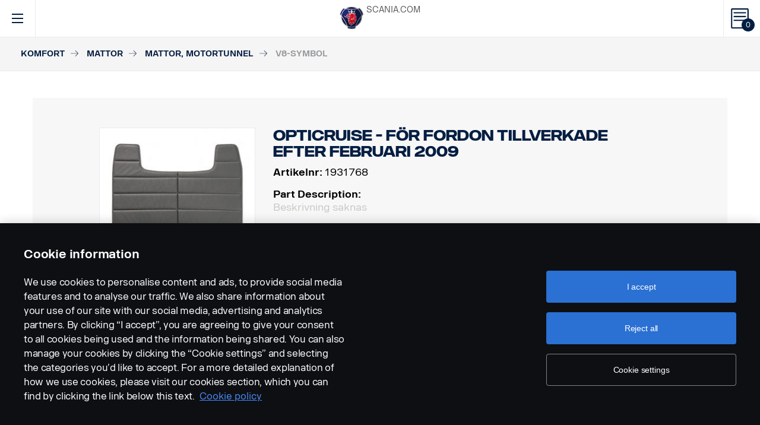

--- FILE ---
content_type: text/html; charset=UTF-8
request_url: https://accessories.scania.com/sv/catalog/VA/Komfort/Mattor/Mattor,-motortunnel/V8-symbol/1931768-Opticruise---F%C3%B6r-fordon-tillverkade-efter-februari-2009
body_size: 222862
content:
<!DOCTYPE html PUBLIC "-//W3C//DTD XHTML 1.0 Strict//EN" "http://www.w3.org/TR/xhtml1/DTD/xhtml1-strict.dtd">
<html xmlns="http://www.w3.org/1999/xhtml">
<head>
    <title>Scania | 	Catalog
</title>
    <meta name="keywords" content="Scania"/>
    <meta name="description" content="Best for supporting!"/>
    <meta http-equiv="Content-Type" content="text/html; charset=utf-8"/>
    <meta http-equiv="X-UA-Compatible" content="IE=edge">
    <meta name="viewport" content="width=device-width, initial-scale=1">
    <meta http-equiv="imagetoolbar" content="no"/>

                                        <meta property="og:title" content="Scania | V8-symbol" />
        <meta property="og:type" content="product.item" />
        <meta property="og:description" content="Svart motortunnelskydd i läder med V8-symbol." />
        <meta property="og:url" content="https://accessories.scania.com/sv/catalog/VA/Komfort/Mattor/Mattor,-motortunnel/V8-symbol/1931768-Opticruise---F%C3%B6r-fordon-tillverkade-efter-februari-2009" />
                                            <meta property="og:image" content="https://scaniapim.plur.se/system/files/thumbnail2/?fmt=jpg&w=1000&img=http%3A%2F%2Fscaniapim.plur.se%2Fuser_files%2Fimages%2Fautoload%2FNewSpisaWebService%2Fimages%2Fprodinfo%2F31c5a6dc-8a47-4767-9492-e870f8a8ca44%2F13266-018.jpg" />

        <script type="application/ld+json">
        {
            "@context": "https://schema.org/",
            "@type": "Product",
            "brand": {
                "@type": "Brand",
                "name": "Scania"
             },
            "name": "V8-symbol",
            "image": "https://scaniapim.plur.se/system/files/thumbnail2/?fmt=jpg&w=1000&img=http%3A%2F%2Fscaniapim.plur.se%2Fuser_files%2Fimages%2Fautoload%2FNewSpisaWebService%2Fimages%2Fprodinfo%2F31c5a6dc-8a47-4767-9492-e870f8a8ca44%2F13266-018.jpg",
            "datePublished": "2013-11-12",
            "description": "Svart motortunnelskydd i läder med V8-symbol.",
            "sku": "I0174A",
            "mpn": ""
        }
        </script>
    
        <link href="/img/favicon.ico?v1.0.8" rel="shortcut icon" type="image/x-icon"/>
        <link href="https://cdnjs.cloudflare.com/ajax/libs/Swiper/4.0.5/css/swiper.min.css" rel="stylesheet"/>
    <link href="https://cdnjs.cloudflare.com/ajax/libs/fancybox/3.0.47/jquery.fancybox.min.css" rel="stylesheet" />
            <link href="/css/jquery.lightbox-0.5.css?v1.0.8" rel="stylesheet" media="screen"/>
        <link href="/css/bootstrap.carousel.css?v1.0.8" rel="stylesheet" type="text/css" media="screen"/>
        <link href="/css/style.css?v1.0.8" rel="stylesheet" type="text/css" media="screen, print"/>
        <link href="/css/print.css?v1.0.8" rel="stylesheet" type="text/css" media="print"/>
    
    <script src="https://cdn.cookielaw.org/scripttemplates/otSDKStub.js" data-document-language="true" type="text/javascript" charset="UTF-8" data-domain-script="9d78e14a-5af5-4fc7-8d13-be82ad0bce2f" ></script>
    	        <script type="text/javascript" src="/js/jquery-3.5.1.min.js?v1.0.8"></script>
        <script type="text/javascript" src="/js/bootstrap.bundle.min.js?v1.0.8"></script>
        <script type="text/javascript" src="/js/jquery.lightbox-0.5.pack.js?v1.0.8"></script>
        <script type="text/javascript" src="/js/js.cookie.js?v1.0.8"></script>
    
    <script type="text/javascript" src="https://cdnjs.cloudflare.com/ajax/libs/Swiper/4.0.5/js/swiper.min.js"></script>
    <script type="text/javascript" src="https://cdnjs.cloudflare.com/ajax/libs/fancybox/3.0.47/jquery.fancybox.min.js"></script>
    <script>$.fancybox.defaults.hash = false;</script>
	<script type="text/javascript" src="/js/main.js?v1.0.8"></script>
    <script>
  (function(i,s,o,g,r,a,m){i['GoogleAnalyticsObject']=r;i[r]=i[r]||function(){
  (i[r].q=i[r].q||[]).push(arguments)},i[r].l=1*new Date();a=s.createElement(o),
  m=s.getElementsByTagName(o)[0];a.async=1;a.src=g;m.parentNode.insertBefore(a,m)
  })(window,document,'script','https://www.google-analytics.com/analytics.js','ga');

  ga('create', 'UA-133857431-1', 'auto');
  ga('set', 'anonymizeIp', true);
  ga('send', 'pageview', {'anonymizeIp': true});
</script>

<!-- Google tag (gtag.js) -->
<script async src="https://www.googletagmanager.com/gtag/js?id=G-WTBXRT8R9M"></script>
<script>
  window.dataLayer = window.dataLayer || [];
  function gtag(){dataLayer.push(arguments);}
  gtag('js', new Date());

  gtag('config', 'G-WTBXRT8R9M');
</script>
</head>
            <body class="product lang_sv">
    <div id="page" class="page">
        <div id="header" class="navbar header">
        
        
	
	
				
    <!-- Desktop top header part -->
    <div class="header-top hidden-xs hidden-sm">
        <div class="layout-padding clearfix">
            <a href="https://accessories.scania.com/sv/kind-of-product/VA"
               class="header__logo" title="Scania Vehicle Accessories online">
                <img src="/img/logo.svg?v1.0.8" width="169" height="28" alt="Scania"/>
            </a>
            <span class="header__slogan">Scania Vehicle Accessories online</span>
            <div class="header-links">
                <img class="header-links__img" src="/img/logo-xs.svg?v1.0.8" alt="Scania" width="49px" height="47px"/>
                <div class="header-links__items">
                    <a class="header-links__item" href="https://www.scania.com/">SCANIA.COM</a>
                </div>
            </div>
        </div>
    </div>

    <!-- Fixed header part -->
    <div class="header-bar js-header-fixed">
        <div class="header-bar__wrapper clearfix">
            <button class="navbar-toggle collapsed" data-toggle="collapse"
                    data-target="#menu-collapse" aria-expanded="false"></button>

            <div class="cart-bar" data-link>
                <a href="https://accessories.scania.com/sv/cart" class="cart__link">
    <span class="cart__icon"><span class="js-cart-total-count cart__icon__count">0</span></span>
</a>

            </div>

            <div class="header-links__wrapper hidden-lg hidden-md">
                <div class="header-links">
                    <img class="header-links__img" src="/img/logo-xs.svg?v1.0.8" alt="Scania" width="49px" height="47px"/>
                    <div class="header-links__items">
                        <a class="header-links__item" href="https://www.scania.com/">SCANIA.COM</a>
                    </div>
                </div>
            </div>

            <div class="header-toolbar hidden-xs hidden-sm">
                <div class="header-toolbar__item search-bar" data-link>
                    <div class="toolbar-box">
                        <div class="layout-padding">
                            <a href="#" class="toolbar-box__close icon icon--close"><span>close</span></a>
                            <form action="https://accessories.scania.com/sv/search" method="POST" class="search-block-form">
                                <label for="search-text" class="icon icon--loupe"></label>
                                <input class="form-item-search" placeholder="What are you looking for?"
                                       id="search-text"
                                       type="text" name="q"/>
                            </form>
                        </div>
                    </div>
                    <a class="header-toolbar__link icon icon--loupe" href="#" data-hover>
                        Sök
                    </a>
                </div>
                

    <div class="header-toolbar__item cab-bar">
        
                                                <a class="header-toolbar__link icon-cab" href="https://accessories.scania.com/sv/kind-of-product/no_one" data-hover>
            PGR
        </a>
    </div>

                <div class="header-toolbar__item lang-bar" data-link>
                    <div class="toolbar-box">
                        <div class="layout-padding">
                            <a href="#" class="toolbar-box__close icon icon--close"><span>close</span></a>
                            <span class="icon icon--globus">Select your language</span>
                            <ul class="lang__list">
                                                                    <li class="lang__item">
                                        <a class="lang__link"
                                           href="https://accessories.scania.com/bp/catalog/VA/Conforto/Tapetes/Tapetes-do-t%C3%BAnel-do-motor/S%C3%ADmbolo-V8/1931768-Opticruise---Para-ve%C3%ADculos-produzidos-depois-de-fevereiro-de-2009"
                                           title="Brazilian Portugese">
                                            <img alt="bp" src="/img/flags/bp.png?v1.0.8"/>
                                        </a>
                                    </li>
                                                                    <li class="lang__item">
                                        <a class="lang__link"
                                           href="https://accessories.scania.com/cn/catalog/VA/%E8%88%92%E9%80%82%E6%80%A7/%E5%9E%AB%E5%AD%90/%E5%8F%91%E5%8A%A8%E6%9C%BA%E9%80%9A%E9%81%93%E5%9E%AB/V8-%E6%A0%87%E8%AF%86/1931768-Opticruise-%E2%80%94-%E9%80%82%E7%94%A8%E4%BA%8E-2009-%E5%B9%B4-2-%E6%9C%88%E4%B9%8B%E5%90%8E%E7%94%9F%E4%BA%A7%E7%9A%84%E8%BD%A6%E8%BE%86"
                                           title="Chinese (simplified)">
                                            <img alt="cn" src="/img/flags/cn.png?v1.0.8"/>
                                        </a>
                                    </li>
                                                                    <li class="lang__item">
                                        <a class="lang__link"
                                           href="https://accessories.scania.com/tw/catalog/VA/%E8%88%92%E9%81%A9/%E5%A2%8A%E5%AD%90/%E5%BC%95%E6%93%8E%E9%80%9A%E9%81%93%E8%B8%8F%E5%A2%8A/V8-%E7%AC%A6%E8%99%9F%E6%A8%99%E7%A4%BA%E7%89%8C/1931768-Opticruise-%E2%80%93-%E9%81%A9%E7%94%A8%E6%96%BC-2009-%E5%B9%B4-2-%E6%9C%88%E5%BE%8C%E7%94%9F%E7%94%A2%E7%9A%84%E8%BB%8A%E8%BC%9B"
                                           title="Chinese (traditional)">
                                            <img alt="tw" src="/img/flags/tw.png?v1.0.8"/>
                                        </a>
                                    </li>
                                                                    <li class="lang__item">
                                        <a class="lang__link"
                                           href="https://accessories.scania.com/cs/catalog/VA/Komfort/Roho%C5%BEky/Roho%C5%BEka-na-tunel-motoru/Symbol-V8/1931768-Opticruise-%E2%80%93-pro-vozidla-vyroben%C3%A1-po-%C3%BAnoru-2009"
                                           title="Czech">
                                            <img alt="cs" src="/img/flags/cs.png?v1.0.8"/>
                                        </a>
                                    </li>
                                                                    <li class="lang__item">
                                        <a class="lang__link"
                                           href="https://accessories.scania.com/da/catalog/VA/Komfort/M%C3%A5tter/M%C3%A5tter-til-motortunnel/V8-symbol/1931768-Opticruise---Til-k%C3%B8ret%C3%B8jer-produceret-efter-februar-2009"
                                           title="Danish">
                                            <img alt="da" src="/img/flags/da.png?v1.0.8"/>
                                        </a>
                                    </li>
                                                                    <li class="lang__item">
                                        <a class="lang__link"
                                           href="https://accessories.scania.com/nl/catalog/VA/Comfort/Matten/Motortunnelmatten/V8-symbool/1931768-Opticruise-%E2%80%93-Voor-voertuigen-gebouwd-vanaf-februari-2009"
                                           title="Dutch">
                                            <img alt="nl" src="/img/flags/nl.png?v1.0.8"/>
                                        </a>
                                    </li>
                                                                    <li class="lang__item">
                                        <a class="lang__link"
                                           href="https://accessories.scania.com/en/catalog/VA/Comfort/Mats/Engine-tunnel-mats/V8-symbol/1931768-Opticruise-%E2%80%93-For-vehicles-produced-after-February-2009"
                                           title="English">
                                            <img alt="en" src="/img/flags/en.png?v1.0.8"/>
                                        </a>
                                    </li>
                                                                    <li class="lang__item">
                                        <a class="lang__link"
                                           href="https://accessories.scania.com/fi/catalog/VA/Mukavuus/Matot/Moottoritunnelin-matot/V8-symboli/1931768-Opticruise-%E2%80%93-helmikuun-2009-j%C3%A4lkeen-valmistettuihin-ajoneuvoihin"
                                           title="Finnish">
                                            <img alt="fi" src="/img/flags/fi.png?v1.0.8"/>
                                        </a>
                                    </li>
                                                                    <li class="lang__item">
                                        <a class="lang__link"
                                           href="https://accessories.scania.com/fr/catalog/VA/Confort/Tapis/Tapis-pour-tunnel-de-moteur/Symbole-V8/1931768-Opticruise---Pour-les-v%C3%A9hicules-fabriqu%C3%A9s-apr%C3%A8s-f%C3%A9vrier-2009"
                                           title="French">
                                            <img alt="fr" src="/img/flags/fr.png?v1.0.8"/>
                                        </a>
                                    </li>
                                                                    <li class="lang__item">
                                        <a class="lang__link"
                                           href="https://accessories.scania.com/de/catalog/VA/Komfort/Matten/Motortunnelmatten/V8-Symbol/1931768-Opticruise-%E2%80%93-f%C3%BCr-nach-Februar-2009-gebaute-Fahrzeuge"
                                           title="German">
                                            <img alt="de" src="/img/flags/de.png?v1.0.8"/>
                                        </a>
                                    </li>
                                                                    <li class="lang__item">
                                        <a class="lang__link"
                                           href="https://accessories.scania.com/hu/catalog/VA/K%C3%A9nyelem/Sz%C5%91nyegek/Motors%C3%A1torhoz-val%C3%B3-sz%C5%91nyegek/V8-szimb%C3%B3lum/1931768-Opticruise---2009.-febru%C3%A1r-ut%C3%A1n-gy%C3%A1rtott-j%C3%A1rm%C5%B1vekhez"
                                           title="Hungarian">
                                            <img alt="hu" src="/img/flags/hu.png?v1.0.8"/>
                                        </a>
                                    </li>
                                                                    <li class="lang__item">
                                        <a class="lang__link"
                                           href="https://accessories.scania.com/it/catalog/VA/Comfort/Tappetini/Tappetini-per-tunnel-motore/Simbolo-V8/1931768-Opticruise---Per-veicoli-prodotti-a-partire-da-febbraio-2009"
                                           title="Italian">
                                            <img alt="it" src="/img/flags/it.png?v1.0.8"/>
                                        </a>
                                    </li>
                                                                    <li class="lang__item">
                                        <a class="lang__link"
                                           href="https://accessories.scania.com/no/catalog/VA/Komfort/Matter/Matter-for-motortunnel/V8-symbol/1931768-Opticruise-%E2%80%93-For-kj%C3%B8ret%C3%B8y-produsert-etter-februar-2009."
                                           title="Norwegian">
                                            <img alt="no" src="/img/flags/no.png?v1.0.8"/>
                                        </a>
                                    </li>
                                                                    <li class="lang__item">
                                        <a class="lang__link"
                                           href="https://accessories.scania.com/pl/catalog/VA/Komfort/Dywaniki-pod%C5%82ogowe/Dywaniki-na-pokryw%C4%99-tunelu-silnika/Symbol-V8/1931768-Opticruise-%E2%80%93-Pojazdy-wyprodukowane-od-lutego-2009-r."
                                           title="Polish">
                                            <img alt="pl" src="/img/flags/pl.png?v1.0.8"/>
                                        </a>
                                    </li>
                                                                    <li class="lang__item">
                                        <a class="lang__link"
                                           href="https://accessories.scania.com/pt/catalog/VA/Conforto/Tapetes/Tapetes-do-t%C3%BAnel-do-motor/S%C3%ADmbolo-V8/1931768-Opticruise-%E2%80%93-Para-ve%C3%ADculos-produzidos-ap%C3%B3s-Fevereiro-de-2009"
                                           title="Portuguese">
                                            <img alt="pt" src="/img/flags/pt.png?v1.0.8"/>
                                        </a>
                                    </li>
                                                                    <li class="lang__item">
                                        <a class="lang__link"
                                           href="https://accessories.scania.com/es/catalog/VA/Confort/Alfombrillas/Alfombrillas-para-el-t%C3%BAnel-del-motor/S%C3%ADmbolo-de-V8/1931768-Opticruise:-para-veh%C3%ADculos-fabricados-despu%C3%A9s-de-febrero-de-2009"
                                           title="Spanish">
                                            <img alt="es" src="/img/flags/es.png?v1.0.8"/>
                                        </a>
                                    </li>
                                                                    <li class="lang__item">
                                        <a class="lang__link"
                                           href="https://accessories.scania.com/sv/catalog/VA/Komfort/Mattor/Mattor,-motortunnel/V8-symbol/1931768-Opticruise---F%C3%B6r-fordon-tillverkade-efter-februari-2009"
                                           title="Swedish">
                                            <img alt="sv" src="/img/flags/sv.png?v1.0.8"/>
                                        </a>
                                    </li>
                                                                    <li class="lang__item">
                                        <a class="lang__link"
                                           href="https://accessories.scania.com/tr/catalog/VA/Konfor/Paspaslar/Motor-t%C3%BCneli-paspaslar%C4%B1/V8-sembol%C3%BC/1931768-Opticruise---%C5%9Eubat-2009%27dan-sonra-%C3%BCretilmi%C5%9F-ara%C3%A7lar-i%C3%A7in"
                                           title="Turkish">
                                            <img alt="tr" src="/img/flags/tr.png?v1.0.8"/>
                                        </a>
                                    </li>
                                                            </ul>
                        </div>
                    </div>
                    <a class="header-toolbar__link icon icon--globus" href="#" data-hover>
                        Språk
                    </a>
                </div>
                <div class="header-toolbar__item dealers-bar" data-link>
                    <a class="header-toolbar__link icon icon--pointer" target="_blank"
                       href=https://www.scania.com/group/en/home/admin/misc/find-scania-dealer.html
                       data-hover>Återförsäljare</a>
                </div>
            </div>


            <div class="header-collapse--mobile collapse" id="menu-collapse">
                <div class="header-toolbar header-toolbar--mobile visible-sm visible-xs devider clearfix">
                    <div class="header-toolbar__item dealers-bar devider">
                        <a class="header-toolbar__link icon icon--pointer" target="_blank"
                           href=https://www.scania.com/group/en/home/admin/misc/find-scania-dealer.html>
                            Återförsäljare</a>
                    </div>
                    <div class="header-toolbar__item search-bar devider">
                        <form action="https://accessories.scania.com/sv/search" method="POST" class="search-block-form">
                            <label for="search-text" class="icon icon--loupe"></label>
                            <input class="form-item-search" placeholder="What are you looking for?"
                                   id="search-text"
                                   type="text" name="q"/>
                        </form>
                    </div>
                    

    <div class="header-toolbar__item cab-bar">
        
                                                <a class="header-toolbar__link icon-cab" href="https://accessories.scania.com/sv/kind-of-product/no_one" data-hover>
            PGR
        </a>
    </div>

                    <div class="header-toolbar__item lang-bar">
                        <a class="header-toolbar__link icon icon--globus" href="#">
                            Språk
                        </a>
                        <span data-dropdown="element"></span>
                        <ul class="lang__list" data-dropdown="wrapper">
                                                            <li class="lang__item">
                                    <a class="lang__link"
                                       href="https://accessories.scania.com/bp/catalog/VA/Conforto/Tapetes/Tapetes-do-t%C3%BAnel-do-motor/S%C3%ADmbolo-V8/1931768-Opticruise---Para-ve%C3%ADculos-produzidos-depois-de-fevereiro-de-2009"
                                       title="Brazilian Portugese">
                                        <img alt="bp" src="/img/flags/bp.png?v1.0.8"/>
                                        <span>Brazilian Portugese</span>
                                    </a>

                                </li>
                                                            <li class="lang__item">
                                    <a class="lang__link"
                                       href="https://accessories.scania.com/cn/catalog/VA/%E8%88%92%E9%80%82%E6%80%A7/%E5%9E%AB%E5%AD%90/%E5%8F%91%E5%8A%A8%E6%9C%BA%E9%80%9A%E9%81%93%E5%9E%AB/V8-%E6%A0%87%E8%AF%86/1931768-Opticruise-%E2%80%94-%E9%80%82%E7%94%A8%E4%BA%8E-2009-%E5%B9%B4-2-%E6%9C%88%E4%B9%8B%E5%90%8E%E7%94%9F%E4%BA%A7%E7%9A%84%E8%BD%A6%E8%BE%86"
                                       title="Chinese (simplified)">
                                        <img alt="cn" src="/img/flags/cn.png?v1.0.8"/>
                                        <span>Chinese (simplified)</span>
                                    </a>

                                </li>
                                                            <li class="lang__item">
                                    <a class="lang__link"
                                       href="https://accessories.scania.com/tw/catalog/VA/%E8%88%92%E9%81%A9/%E5%A2%8A%E5%AD%90/%E5%BC%95%E6%93%8E%E9%80%9A%E9%81%93%E8%B8%8F%E5%A2%8A/V8-%E7%AC%A6%E8%99%9F%E6%A8%99%E7%A4%BA%E7%89%8C/1931768-Opticruise-%E2%80%93-%E9%81%A9%E7%94%A8%E6%96%BC-2009-%E5%B9%B4-2-%E6%9C%88%E5%BE%8C%E7%94%9F%E7%94%A2%E7%9A%84%E8%BB%8A%E8%BC%9B"
                                       title="Chinese (traditional)">
                                        <img alt="tw" src="/img/flags/tw.png?v1.0.8"/>
                                        <span>Chinese (traditional)</span>
                                    </a>

                                </li>
                                                            <li class="lang__item">
                                    <a class="lang__link"
                                       href="https://accessories.scania.com/cs/catalog/VA/Komfort/Roho%C5%BEky/Roho%C5%BEka-na-tunel-motoru/Symbol-V8/1931768-Opticruise-%E2%80%93-pro-vozidla-vyroben%C3%A1-po-%C3%BAnoru-2009"
                                       title="Czech">
                                        <img alt="cs" src="/img/flags/cs.png?v1.0.8"/>
                                        <span>Czech</span>
                                    </a>

                                </li>
                                                            <li class="lang__item">
                                    <a class="lang__link"
                                       href="https://accessories.scania.com/da/catalog/VA/Komfort/M%C3%A5tter/M%C3%A5tter-til-motortunnel/V8-symbol/1931768-Opticruise---Til-k%C3%B8ret%C3%B8jer-produceret-efter-februar-2009"
                                       title="Danish">
                                        <img alt="da" src="/img/flags/da.png?v1.0.8"/>
                                        <span>Danish</span>
                                    </a>

                                </li>
                                                            <li class="lang__item">
                                    <a class="lang__link"
                                       href="https://accessories.scania.com/nl/catalog/VA/Comfort/Matten/Motortunnelmatten/V8-symbool/1931768-Opticruise-%E2%80%93-Voor-voertuigen-gebouwd-vanaf-februari-2009"
                                       title="Dutch">
                                        <img alt="nl" src="/img/flags/nl.png?v1.0.8"/>
                                        <span>Dutch</span>
                                    </a>

                                </li>
                                                            <li class="lang__item">
                                    <a class="lang__link"
                                       href="https://accessories.scania.com/en/catalog/VA/Comfort/Mats/Engine-tunnel-mats/V8-symbol/1931768-Opticruise-%E2%80%93-For-vehicles-produced-after-February-2009"
                                       title="English">
                                        <img alt="en" src="/img/flags/en.png?v1.0.8"/>
                                        <span>English</span>
                                    </a>

                                </li>
                                                            <li class="lang__item">
                                    <a class="lang__link"
                                       href="https://accessories.scania.com/fi/catalog/VA/Mukavuus/Matot/Moottoritunnelin-matot/V8-symboli/1931768-Opticruise-%E2%80%93-helmikuun-2009-j%C3%A4lkeen-valmistettuihin-ajoneuvoihin"
                                       title="Finnish">
                                        <img alt="fi" src="/img/flags/fi.png?v1.0.8"/>
                                        <span>Finnish</span>
                                    </a>

                                </li>
                                                            <li class="lang__item">
                                    <a class="lang__link"
                                       href="https://accessories.scania.com/fr/catalog/VA/Confort/Tapis/Tapis-pour-tunnel-de-moteur/Symbole-V8/1931768-Opticruise---Pour-les-v%C3%A9hicules-fabriqu%C3%A9s-apr%C3%A8s-f%C3%A9vrier-2009"
                                       title="French">
                                        <img alt="fr" src="/img/flags/fr.png?v1.0.8"/>
                                        <span>French</span>
                                    </a>

                                </li>
                                                            <li class="lang__item">
                                    <a class="lang__link"
                                       href="https://accessories.scania.com/de/catalog/VA/Komfort/Matten/Motortunnelmatten/V8-Symbol/1931768-Opticruise-%E2%80%93-f%C3%BCr-nach-Februar-2009-gebaute-Fahrzeuge"
                                       title="German">
                                        <img alt="de" src="/img/flags/de.png?v1.0.8"/>
                                        <span>German</span>
                                    </a>

                                </li>
                                                            <li class="lang__item">
                                    <a class="lang__link"
                                       href="https://accessories.scania.com/hu/catalog/VA/K%C3%A9nyelem/Sz%C5%91nyegek/Motors%C3%A1torhoz-val%C3%B3-sz%C5%91nyegek/V8-szimb%C3%B3lum/1931768-Opticruise---2009.-febru%C3%A1r-ut%C3%A1n-gy%C3%A1rtott-j%C3%A1rm%C5%B1vekhez"
                                       title="Hungarian">
                                        <img alt="hu" src="/img/flags/hu.png?v1.0.8"/>
                                        <span>Hungarian</span>
                                    </a>

                                </li>
                                                            <li class="lang__item">
                                    <a class="lang__link"
                                       href="https://accessories.scania.com/it/catalog/VA/Comfort/Tappetini/Tappetini-per-tunnel-motore/Simbolo-V8/1931768-Opticruise---Per-veicoli-prodotti-a-partire-da-febbraio-2009"
                                       title="Italian">
                                        <img alt="it" src="/img/flags/it.png?v1.0.8"/>
                                        <span>Italian</span>
                                    </a>

                                </li>
                                                            <li class="lang__item">
                                    <a class="lang__link"
                                       href="https://accessories.scania.com/no/catalog/VA/Komfort/Matter/Matter-for-motortunnel/V8-symbol/1931768-Opticruise-%E2%80%93-For-kj%C3%B8ret%C3%B8y-produsert-etter-februar-2009."
                                       title="Norwegian">
                                        <img alt="no" src="/img/flags/no.png?v1.0.8"/>
                                        <span>Norwegian</span>
                                    </a>

                                </li>
                                                            <li class="lang__item">
                                    <a class="lang__link"
                                       href="https://accessories.scania.com/pl/catalog/VA/Komfort/Dywaniki-pod%C5%82ogowe/Dywaniki-na-pokryw%C4%99-tunelu-silnika/Symbol-V8/1931768-Opticruise-%E2%80%93-Pojazdy-wyprodukowane-od-lutego-2009-r."
                                       title="Polish">
                                        <img alt="pl" src="/img/flags/pl.png?v1.0.8"/>
                                        <span>Polish</span>
                                    </a>

                                </li>
                                                            <li class="lang__item">
                                    <a class="lang__link"
                                       href="https://accessories.scania.com/pt/catalog/VA/Conforto/Tapetes/Tapetes-do-t%C3%BAnel-do-motor/S%C3%ADmbolo-V8/1931768-Opticruise-%E2%80%93-Para-ve%C3%ADculos-produzidos-ap%C3%B3s-Fevereiro-de-2009"
                                       title="Portuguese">
                                        <img alt="pt" src="/img/flags/pt.png?v1.0.8"/>
                                        <span>Portuguese</span>
                                    </a>

                                </li>
                                                            <li class="lang__item">
                                    <a class="lang__link"
                                       href="https://accessories.scania.com/es/catalog/VA/Confort/Alfombrillas/Alfombrillas-para-el-t%C3%BAnel-del-motor/S%C3%ADmbolo-de-V8/1931768-Opticruise:-para-veh%C3%ADculos-fabricados-despu%C3%A9s-de-febrero-de-2009"
                                       title="Spanish">
                                        <img alt="es" src="/img/flags/es.png?v1.0.8"/>
                                        <span>Spanish</span>
                                    </a>

                                </li>
                                                            <li class="lang__item">
                                    <a class="lang__link"
                                       href="https://accessories.scania.com/sv/catalog/VA/Komfort/Mattor/Mattor,-motortunnel/V8-symbol/1931768-Opticruise---F%C3%B6r-fordon-tillverkade-efter-februari-2009"
                                       title="Swedish">
                                        <img alt="sv" src="/img/flags/sv.png?v1.0.8"/>
                                        <span>Swedish</span>
                                    </a>

                                </li>
                                                            <li class="lang__item">
                                    <a class="lang__link"
                                       href="https://accessories.scania.com/tr/catalog/VA/Konfor/Paspaslar/Motor-t%C3%BCneli-paspaslar%C4%B1/V8-sembol%C3%BC/1931768-Opticruise---%C5%9Eubat-2009%27dan-sonra-%C3%BCretilmi%C5%9F-ara%C3%A7lar-i%C3%A7in"
                                       title="Turkish">
                                        <img alt="tr" src="/img/flags/tr.png?v1.0.8"/>
                                        <span>Turkish</span>
                                    </a>

                                </li>
                                                    </ul>
                    </div>
                </div>
                                                				
                        <ul class="main-menu" id="topMenu">
        
                    		        <li class="main-menu__item cat-level1" id="catItem181177" data-hover>
            <span data-dropdown="element"></span>
            <a class="main-menu__link"
               href="https://accessories.scania.com/sv/catalog/VA/Stil">Stil
            </a>
    
                        <ul class="main-menu__sub main-menu__sub-first cat-level1" id="catMenu181177"
                data-dropdown="wrapper">
        
                    		        <li class="main-menu__sub__item cat-level2" id="catItem181179" data-submenu="parent">
            <span data-dropdown="element"></span>
            <a href="https://accessories.scania.com/sv/catalog/VA/Stil/Stil-%E2%80%93-utv%C3%A4ndigt">
                <span class="test">Stil – utvändigt</span>
            </a>
    
                        <div class="main-menu__wrapper" data-submenu="child" data-dropdown="wrapper">
                <ul class="main-menu__sub cat-level2" id="catMenu181179">
        
                    		        <li class="main-menu__sub__item cat-level3" id="catItem181181">
            <a href="https://accessories.scania.com/sv/catalog/VA/Stil/Stil-%E2%80%93-utv%C3%A4ndigt/Tryckluftshorn">Tryckluftshorn</a>
    
            
                    		        <li class="main-menu__sub__item cat-level4" id="catItem181185">
            <a href="https://accessories.scania.com/sv/catalog/VA/Stil/Stil-%E2%80%93-utv%C3%A4ndigt/Tryckluftshorn/Beam-tryckluftshorn">Beam tryckluftshorn</a>
    
            
                                                                                        
            
            </li>
                        		        <li class="main-menu__sub__item cat-level4" id="catItem181225">
            <a href="https://accessories.scania.com/sv/catalog/VA/Stil/Stil-%E2%80%93-utv%C3%A4ndigt/Tryckluftshorn/Hadley-tryckluftshorn">Hadley tryckluftshorn</a>
    
            
                                                                                                                                                                                                                                    
            
            </li>
                        		        <li class="main-menu__sub__item cat-level4" id="catItem181329">
            <a href="https://accessories.scania.com/sv/catalog/VA/Stil/Stil-%E2%80%93-utv%C3%A4ndigt/Tryckluftshorn/Installationssats">Installationssats</a>
    
            
                                                                                                            
            
            </li>
            
            
            </li>
                        		        <li class="main-menu__sub__item cat-level3" id="catItem181484">
            <a href="https://accessories.scania.com/sv/catalog/VA/Stil/Stil-%E2%80%93-utv%C3%A4ndigt/M%C3%A4rken">Märken</a>
    
            
                    		        <li class="main-menu__sub__item cat-level4" id="catItem181488">
            <a href="https://accessories.scania.com/sv/catalog/VA/Stil/Stil-%E2%80%93-utv%C3%A4ndigt/M%C3%A4rken/Modell-och-h%C3%A4stkrafter">Modell och hästkrafter</a>
    
            
                                                                                                                                                                                                                
            
            </li>
                        		        <li class="main-menu__sub__item cat-level4" id="catItem181592">
            <a href="https://accessories.scania.com/sv/catalog/VA/Stil/Stil-%E2%80%93-utv%C3%A4ndigt/M%C3%A4rken/Scania">Scania</a>
    
            
                                                                    
            
            </li>
                        		        <li class="main-menu__sub__item cat-level4" id="catItem181625">
            <a href="https://accessories.scania.com/sv/catalog/VA/Stil/Stil-%E2%80%93-utv%C3%A4ndigt/M%C3%A4rken/V8-%E2%80%93-motor">V8 – motor</a>
    
            
                                                
            
            </li>
                        		        <li class="main-menu__sub__item cat-level4" id="catItem181650">
            <a href="https://accessories.scania.com/sv/catalog/VA/Stil/Stil-%E2%80%93-utv%C3%A4ndigt/M%C3%A4rken/V8-%E2%80%93-framhjul">V8 – framhjul</a>
    
            
                            
            
            </li>
                        		        <li class="main-menu__sub__item cat-level4" id="catItem181666">
            <a href="https://accessories.scania.com/sv/catalog/VA/Stil/Stil-%E2%80%93-utv%C3%A4ndigt/M%C3%A4rken/King-of-the-Road">King of the Road</a>
    
            
                            
            
            </li>
                        		        <li class="main-menu__sub__item cat-level4" id="catItem181682">
            <a href="https://accessories.scania.com/sv/catalog/VA/Stil/Stil-%E2%80%93-utv%C3%A4ndigt/M%C3%A4rken/Scania---Framhjul">Scania - Framhjul</a>
    
            
                            
            
            </li>
                        		        <li class="main-menu__sub__item cat-level4" id="catItem181733">
            <a href="https://accessories.scania.com/sv/catalog/VA/Stil/Stil-%E2%80%93-utv%C3%A4ndigt/M%C3%A4rken/Super">Super</a>
    
            
                            
            
            </li>
            
            
            </li>
                        		        <li class="main-menu__sub__item cat-level3" id="catItem181747">
            <a href="https://accessories.scania.com/sv/catalog/VA/Stil/Stil-%E2%80%93-utv%C3%A4ndigt/Lampsargar,-st%C3%B6tf%C3%A5ngare">Lampsargar, stötfångare</a>
    
            
                    		        <li class="main-menu__sub__item cat-level4" id="catItem181751">
            <a href="https://accessories.scania.com/sv/catalog/VA/Stil/Stil-%E2%80%93-utv%C3%A4ndigt/Lampsargar,-st%C3%B6tf%C3%A5ngare/Rostfritt-st%C3%A5l">Rostfritt stål</a>
    
            
                            
            
            </li>
            
            
            </li>
                        		        <li class="main-menu__sub__item cat-level3" id="catItem181767">
            <a href="https://accessories.scania.com/sv/catalog/VA/Stil/Stil-%E2%80%93-utv%C3%A4ndigt/Skyddsk%C3%A5por">Skyddskåpor</a>
    
            
                    		        <li class="main-menu__sub__item cat-level4" id="catItem181771">
            <a href="https://accessories.scania.com/sv/catalog/VA/Stil/Stil-%E2%80%93-utv%C3%A4ndigt/Skyddsk%C3%A5por/K%C3%A5pa-f%C3%B6r-d%C3%B6rrhandtag">Kåpa för dörrhandtag</a>
    
            
                            
            
            </li>
                        		        <li class="main-menu__sub__item cat-level4" id="catItem181787">
            <a href="https://accessories.scania.com/sv/catalog/VA/Stil/Stil-%E2%80%93-utv%C3%A4ndigt/Skyddsk%C3%A5por/K%C3%A5pa-till-takskyltsbelysning">Kåpa till takskyltsbelysning</a>
    
            
                            
            
            </li>
            
            
            </li>
                        		        <li class="main-menu__sub__item cat-level3" id="catItem181797">
            <a href="https://accessories.scania.com/sv/catalog/VA/Stil/Stil-%E2%80%93-utv%C3%A4ndigt/Avgasr%C3%B6r">Avgasrör</a>
    
            
                    		        <li class="main-menu__sub__item cat-level4" id="catItem181801">
            <a href="https://accessories.scania.com/sv/catalog/VA/Stil/Stil-%E2%80%93-utv%C3%A4ndigt/Avgasr%C3%B6r/Rostfritt-st%C3%A5l">Rostfritt stål</a>
    
            
                            
            
            </li>
            
            
            </li>
                        		        <li class="main-menu__sub__item cat-level3" id="catItem181815">
            <a href="https://accessories.scania.com/sv/catalog/VA/Stil/Stil-%E2%80%93-utv%C3%A4ndigt/Fr%C3%A4mre-sidoluftriktare">Främre sidoluftriktare</a>
    
            
                    		        <li class="main-menu__sub__item cat-level4" id="catItem181819">
            <a href="https://accessories.scania.com/sv/catalog/VA/Stil/Stil-%E2%80%93-utv%C3%A4ndigt/Fr%C3%A4mre-sidoluftriktare/Rostfritt-st%C3%A5l">Rostfritt stål</a>
    
            
                            
            
            </li>
            
            
            </li>
                        		        <li class="main-menu__sub__item cat-level3" id="catItem181835">
            <a href="https://accessories.scania.com/sv/catalog/VA/Stil/Stil-%E2%80%93-utv%C3%A4ndigt/Navkapslar">Navkapslar</a>
    
            
                    		        <li class="main-menu__sub__item cat-level4" id="catItem181839">
            <a href="https://accessories.scania.com/sv/catalog/VA/Stil/Stil-%E2%80%93-utv%C3%A4ndigt/Navkapslar/%C3%96ppet-centrum,-icke-drivande-axel">Öppet centrum, icke drivande axel</a>
    
            
                            
            
            </li>
                        		        <li class="main-menu__sub__item cat-level4" id="catItem181855">
            <a href="https://accessories.scania.com/sv/catalog/VA/Stil/Stil-%E2%80%93-utv%C3%A4ndigt/Navkapslar/Scania-symbol,-icke-drivande-axel">Scania symbol, icke drivande axel</a>
    
            
                                                
            
            </li>
                        		        <li class="main-menu__sub__item cat-level4" id="catItem181895">
            <a href="https://accessories.scania.com/sv/catalog/VA/Stil/Stil-%E2%80%93-utv%C3%A4ndigt/Navkapslar/Scania,-icke-drivande-axel">Scania, icke drivande axel</a>
    
            
                                                
            
            </li>
                        		        <li class="main-menu__sub__item cat-level4" id="catItem181879">
            <a href="https://accessories.scania.com/sv/catalog/VA/Stil/Stil-%E2%80%93-utv%C3%A4ndigt/Navkapslar/Scania-symbol,-drivande-axel">Scania symbol, drivande axel</a>
    
            
                            
            
            </li>
                        		        <li class="main-menu__sub__item cat-level4" id="catItem181919">
            <a href="https://accessories.scania.com/sv/catalog/VA/Stil/Stil-%E2%80%93-utv%C3%A4ndigt/Navkapslar/Unika-navk%C3%A5por-med-olika-symboler,-drivande-axel">Unika navkåpor med olika symboler, drivande axel</a>
    
    
            </li>
            
            
            </li>
                        		        <li class="main-menu__sub__item cat-level3" id="catItem181935">
            <a href="https://accessories.scania.com/sv/catalog/VA/Stil/Stil-%E2%80%93-utv%C3%A4ndigt/Dekaler">Dekaler</a>
    
            
                    		        <li class="main-menu__sub__item cat-level4" id="catItem181939">
            <a href="https://accessories.scania.com/sv/catalog/VA/Stil/Stil-%E2%80%93-utv%C3%A4ndigt/Dekaler/Milj%C3%B6krav">Miljökrav</a>
    
            
                            
            
            </li>
            
            
            </li>
                        		        <li class="main-menu__sub__item cat-level3" id="catItem181978">
            <a href="https://accessories.scania.com/sv/catalog/VA/Stil/Stil-%E2%80%93-utv%C3%A4ndigt/Stripes">Stripes</a>
    
            
                    		        <li class="main-menu__sub__item cat-level4" id="catItem181982">
            <a href="https://accessories.scania.com/sv/catalog/VA/Stil/Stil-%E2%80%93-utv%C3%A4ndigt/Stripes/Svart-kontrast">Svart kontrast</a>
    
            
                                                                                                                                                                                            
            
            </li>
                        		        <li class="main-menu__sub__item cat-level4" id="catItem182062">
            <a href="https://accessories.scania.com/sv/catalog/VA/Stil/Stil-%E2%80%93-utv%C3%A4ndigt/Stripes/Cropped-griffin">Cropped griffin</a>
    
            
                                                
            
            </li>
                        		        <li class="main-menu__sub__item cat-level4" id="catItem182087">
            <a href="https://accessories.scania.com/sv/catalog/VA/Stil/Stil-%E2%80%93-utv%C3%A4ndigt/Stripes/Takdekal">Takdekal</a>
    
            
                                                
            
            </li>
            
            
            </li>
                        		        <li class="main-menu__sub__item cat-level3" id="catItem182145">
            <a href="https://accessories.scania.com/sv/catalog/VA/Stil/Stil-%E2%80%93-utv%C3%A4ndigt/F%C3%A4lgsidor">Fälgsidor</a>
    
            
                    		        <li class="main-menu__sub__item cat-level4" id="catItem182149">
            <a href="https://accessories.scania.com/sv/catalog/VA/Stil/Stil-%E2%80%93-utv%C3%A4ndigt/F%C3%A4lgsidor/Scania,-plast">Scania, plast</a>
    
            
                                                                                        
            
            </li>
                        		        <li class="main-menu__sub__item cat-level4" id="catItem182189">
            <a href="https://accessories.scania.com/sv/catalog/VA/Stil/Stil-%E2%80%93-utv%C3%A4ndigt/F%C3%A4lgsidor/Scania,-rostfritt-st%C3%A5l">Scania, rostfritt stål</a>
    
            
                                                
            
            </li>
                        		        <li class="main-menu__sub__item cat-level4" id="catItem182214">
            <a href="https://accessories.scania.com/sv/catalog/VA/Stil/Stil-%E2%80%93-utv%C3%A4ndigt/F%C3%A4lgsidor/F%C3%A4lgsidor">Fälgsidor</a>
    
            
                                                                    
            
            </li>
                        		        <li class="main-menu__sub__item cat-level4" id="catItem182248">
            <a href="https://accessories.scania.com/sv/catalog/VA/Stil/Stil-%E2%80%93-utv%C3%A4ndigt/F%C3%A4lgsidor/Hjulmutterskydd">Hjulmutterskydd</a>
    
            
                                                
            
            </li>
            
            
            </li>
            
                        </ul>
            </div>
            
            </li>
                        		        <li class="main-menu__sub__item cat-level2" id="catItem182278" data-submenu="parent">
            <span data-dropdown="element"></span>
            <a href="https://accessories.scania.com/sv/catalog/VA/Stil/Stil-%E2%80%93-inv%C3%A4ndigt">
                <span class="test">Stil – invändigt</span>
            </a>
    
                        <div class="main-menu__wrapper" data-submenu="child" data-dropdown="wrapper">
                <ul class="main-menu__sub cat-level2" id="catMenu182278">
        
                    		        <li class="main-menu__sub__item cat-level3" id="catItem182280">
            <a href="https://accessories.scania.com/sv/catalog/VA/Stil/Stil-%E2%80%93-inv%C3%A4ndigt/Damask">Damask</a>
    
            
                    		        <li class="main-menu__sub__item cat-level4" id="catItem182284">
            <a href="https://accessories.scania.com/sv/catalog/VA/Stil/Stil-%E2%80%93-inv%C3%A4ndigt/Damask/L%C3%A4der-Off-Road">Läder Off Road</a>
    
    
            </li>
            
            
            </li>
                        		        <li class="main-menu__sub__item cat-level3" id="catItem182302">
            <a href="https://accessories.scania.com/sv/catalog/VA/Stil/Stil-%E2%80%93-inv%C3%A4ndigt/V%C3%A4xelspaksknoppar">Växelspaksknoppar</a>
    
            
                    		        <li class="main-menu__sub__item cat-level4" id="catItem182306">
            <a href="https://accessories.scania.com/sv/catalog/VA/Stil/Stil-%E2%80%93-inv%C3%A4ndigt/V%C3%A4xelspaksknoppar/Aluminium">Aluminium</a>
    
            
                                                                    
            
            </li>
                        		        <li class="main-menu__sub__item cat-level4" id="catItem182354">
            <a href="https://accessories.scania.com/sv/catalog/VA/Stil/Stil-%E2%80%93-inv%C3%A4ndigt/V%C3%A4xelspaksknoppar/L%C3%A4der">Läder</a>
    
            
                                                                                                            
            
            </li>
                        		        <li class="main-menu__sub__item cat-level4" id="catItem182392">
            <a href="https://accessories.scania.com/sv/catalog/VA/Stil/Stil-%E2%80%93-inv%C3%A4ndigt/V%C3%A4xelspaksknoppar/Tr%C3%A4utf%C3%B6rande">Träutförande</a>
    
            
                                                                    
            
            </li>
            
            
            </li>
                        		        <li class="main-menu__sub__item cat-level3" id="catItem182438">
            <a href="https://accessories.scania.com/sv/catalog/VA/Stil/Stil-%E2%80%93-inv%C3%A4ndigt/Instegshandtag">Instegshandtag</a>
    
            
                    		        <li class="main-menu__sub__item cat-level4" id="catItem182496">
            <a href="https://accessories.scania.com/sv/catalog/VA/Stil/Stil-%E2%80%93-inv%C3%A4ndigt/Instegshandtag/L%C3%A4der">Läder</a>
    
    
            </li>
            
            
            </li>
                        		        <li class="main-menu__sub__item cat-level3" id="catItem182539">
            <a href="https://accessories.scania.com/sv/catalog/VA/Stil/Stil-%E2%80%93-inv%C3%A4ndigt/Rattar">Rattar</a>
    
            
                    		        <li class="main-menu__sub__item cat-level4" id="catItem182543">
            <a href="https://accessories.scania.com/sv/catalog/VA/Stil/Stil-%E2%80%93-inv%C3%A4ndigt/Rattar/L%C3%A4der">Läder</a>
    
            
                            
            
            </li>
                        		        <li class="main-menu__sub__item cat-level4" id="catItem182577">
            <a href="https://accessories.scania.com/sv/catalog/VA/Stil/Stil-%E2%80%93-inv%C3%A4ndigt/Rattar/Tr%C3%A4utf%C3%B6rande">Träutförande</a>
    
            
                            
            
            </li>
            
            
            </li>
                        		        <li class="main-menu__sub__item cat-level3" id="catItem182593">
            <a href="https://accessories.scania.com/sv/catalog/VA/Stil/Stil-%E2%80%93-inv%C3%A4ndigt/Dekorlister">Dekorlister</a>
    
            
                    		        <li class="main-menu__sub__item cat-level4" id="catItem182597">
            <a href="https://accessories.scania.com/sv/catalog/VA/Stil/Stil-%E2%80%93-inv%C3%A4ndigt/Dekorlister/Tr%C3%A4utf%C3%B6rande">Träutförande</a>
    
            
                                                                                                                                                                        
            
            </li>
                        		        <li class="main-menu__sub__item cat-level4" id="catItem182669">
            <a href="https://accessories.scania.com/sv/catalog/VA/Stil/Stil-%E2%80%93-inv%C3%A4ndigt/Dekorlister/Pianosvart">Pianosvart</a>
    
            
                                                
            
            </li>
                        		        <li class="main-menu__sub__item cat-level4" id="catItem182693">
            <a href="https://accessories.scania.com/sv/catalog/VA/Stil/Stil-%E2%80%93-inv%C3%A4ndigt/Dekorlister/Aluminium">Aluminium</a>
    
            
                                                
            
            </li>
            
            
            </li>
            
                        </ul>
            </div>
            
            </li>
                        		        <li class="main-menu__sub__item cat-level2" id="catItem182731" data-submenu="parent">
            <span data-dropdown="element"></span>
            <a href="https://accessories.scania.com/sv/catalog/VA/Stil/Hjulutrustning">
                <span class="test">Hjulutrustning</span>
            </a>
    
                        <div class="main-menu__wrapper" data-submenu="child" data-dropdown="wrapper">
                <ul class="main-menu__sub cat-level2" id="catMenu182731">
        
                    		        <li class="main-menu__sub__item cat-level3" id="catItem182863">
            <a href="https://accessories.scania.com/sv/catalog/VA/Stil/Hjulutrustning/Navkapslar">Navkapslar</a>
    
            
                    		        <li class="main-menu__sub__item cat-level4" id="catItem182947">
            <a href="https://accessories.scania.com/sv/catalog/VA/Stil/Hjulutrustning/Navkapslar/Unika-navk%C3%A5por-med-olika-symboler,-drivande-axel">Unika navkåpor med olika symboler, drivande axel</a>
    
            
                            
            
            </li>
                        		        <li class="main-menu__sub__item cat-level4" id="catItem212026">
            <a href="https://accessories.scania.com/sv/catalog/VA/Stil/Hjulutrustning/Navkapslar/V8-symbol,-drivande-axel">V8 symbol, drivande axel</a>
    
            
                            
            
            </li>
                        		        <li class="main-menu__sub__item cat-level4" id="catItem212058">
            <a href="https://accessories.scania.com/sv/catalog/VA/Stil/Hjulutrustning/Navkapslar/Scania-Vabis-symbol,-drivande-axel">Scania Vabis symbol, drivande axel</a>
    
            
                            
            
            </li>
                        		        <li class="main-menu__sub__item cat-level4" id="catItem212042">
            <a href="https://accessories.scania.com/sv/catalog/VA/Stil/Hjulutrustning/Navkapslar/XT-symbol,-drivande-axel">XT symbol, drivande axel</a>
    
            
                            
            
            </li>
                        		        <li class="main-menu__sub__item cat-level4" id="catItem182907">
            <a href="https://accessories.scania.com/sv/catalog/VA/Stil/Hjulutrustning/Navkapslar/Scania-symbol,-drivande-axel">Scania symbol, drivande axel</a>
    
            
                            
            
            </li>
                        		        <li class="main-menu__sub__item cat-level4" id="catItem182883">
            <a href="https://accessories.scania.com/sv/catalog/VA/Stil/Hjulutrustning/Navkapslar/Scania-symbol,-icke-drivande-axel">Scania symbol, icke drivande axel</a>
    
            
                                                
            
            </li>
                        		        <li class="main-menu__sub__item cat-level4" id="catItem182923">
            <a href="https://accessories.scania.com/sv/catalog/VA/Stil/Hjulutrustning/Navkapslar/Scania,-icke-drivande-axel">Scania, icke drivande axel</a>
    
            
                                                
            
            </li>
                        		        <li class="main-menu__sub__item cat-level4" id="catItem182867">
            <a href="https://accessories.scania.com/sv/catalog/VA/Stil/Hjulutrustning/Navkapslar/%C3%96ppet-centrum,-icke-drivande-axel">Öppet centrum, icke drivande axel</a>
    
            
                            
            
            </li>
            
            
            </li>
                        		        <li class="main-menu__sub__item cat-level3" id="catItem182971">
            <a href="https://accessories.scania.com/sv/catalog/VA/Stil/Hjulutrustning/F%C3%A4lgsidor">Fälgsidor</a>
    
            
                    		        <li class="main-menu__sub__item cat-level4" id="catItem183074">
            <a href="https://accessories.scania.com/sv/catalog/VA/Stil/Hjulutrustning/F%C3%A4lgsidor/Hjulmutterskydd">Hjulmutterskydd</a>
    
            
                                                                                                            
            
            </li>
                        		        <li class="main-menu__sub__item cat-level4" id="catItem182975">
            <a href="https://accessories.scania.com/sv/catalog/VA/Stil/Hjulutrustning/F%C3%A4lgsidor/Scania,-plast">Scania, plast</a>
    
            
                                                                                        
            
            </li>
                        		        <li class="main-menu__sub__item cat-level4" id="catItem183015">
            <a href="https://accessories.scania.com/sv/catalog/VA/Stil/Hjulutrustning/F%C3%A4lgsidor/Scania,-rostfritt-st%C3%A5l">Scania, rostfritt stål</a>
    
            
                                                
            
            </li>
                        		        <li class="main-menu__sub__item cat-level4" id="catItem183040">
            <a href="https://accessories.scania.com/sv/catalog/VA/Stil/Hjulutrustning/F%C3%A4lgsidor/F%C3%A4lgsidor">Fälgsidor</a>
    
            
                                                                    
            
            </li>
            
            
            </li>
            
                        </ul>
            </div>
            
            </li>
                        		        <li class="main-menu__sub__item cat-level2" id="catItem183138" data-submenu="parent">
            <span data-dropdown="element"></span>
            <a href="https://accessories.scania.com/sv/catalog/VA/Stil/Belysning-%E2%80%93-inv%C3%A4ndig">
                <span class="test">Belysning – invändig</span>
            </a>
    
                        <div class="main-menu__wrapper" data-submenu="child" data-dropdown="wrapper">
                <ul class="main-menu__sub cat-level2" id="catMenu183138">
        
                    		        <li class="main-menu__sub__item cat-level3" id="catItem183140">
            <a href="https://accessories.scania.com/sv/catalog/VA/Stil/Belysning-%E2%80%93-inv%C3%A4ndig/Allm%C3%A4nbelysning">Allmänbelysning</a>
    
            
                    		        <li class="main-menu__sub__item cat-level4" id="catItem183158">
            <a href="https://accessories.scania.com/sv/catalog/VA/Stil/Belysning-%E2%80%93-inv%C3%A4ndig/Allm%C3%A4nbelysning/Hella-Standard">Hella Standard</a>
    
            
                                                                                                            
            
            </li>
                        		        <li class="main-menu__sub__item cat-level4" id="catItem183200">
            <a href="https://accessories.scania.com/sv/catalog/VA/Stil/Belysning-%E2%80%93-inv%C3%A4ndig/Allm%C3%A4nbelysning/Hella-Flourescent">Hella Flourescent</a>
    
            
                                                                    
            
            </li>
            
            
            </li>
            
                        </ul>
            </div>
            
            </li>
            
                    </ul>
            
            </li>
                        		        <li class="main-menu__item cat-level1" id="catItem183230" data-hover>
            <span data-dropdown="element"></span>
            <a class="main-menu__link"
               href="https://accessories.scania.com/sv/catalog/VA/Belysning">Belysning
            </a>
    
                        <ul class="main-menu__sub main-menu__sub-first cat-level1" id="catMenu183230"
                data-dropdown="wrapper">
        
                    		        <li class="main-menu__sub__item cat-level2" id="catItem342281" data-submenu="parent">
            <span data-dropdown="element"></span>
            <a href="https://accessories.scania.com/sv/catalog/VA/Belysning/Ljusramper-och-skenor">
                <span class="test">Ljusramper och skenor</span>
            </a>
    
                        <div class="main-menu__wrapper" data-submenu="child" data-dropdown="wrapper">
                <ul class="main-menu__sub cat-level2" id="catMenu342281">
        
                    		        <li class="main-menu__sub__item cat-level3" id="catItem342283">
            <a href="https://accessories.scania.com/sv/catalog/VA/Belysning/Ljusramper-och-skenor/Frontskydd">Frontskydd</a>
    
            
                    		        <li class="main-menu__sub__item cat-level4" id="catItem342287">
            <a href="https://accessories.scania.com/sv/catalog/VA/Belysning/Ljusramper-och-skenor/Frontskydd/Frontskydd-av-rostfritt-st%C3%A5l-%E2%80%93-Kama">Frontskydd av rostfritt stål – Kama</a>
    
            
                            
            
            </li>
            
            
            </li>
                        		        <li class="main-menu__sub__item cat-level3" id="catItem342301">
            <a href="https://accessories.scania.com/sv/catalog/VA/Belysning/Ljusramper-och-skenor/Ljusramper">Ljusramper</a>
    
            
                    		        <li class="main-menu__sub__item cat-level4" id="catItem342305">
            <a href="https://accessories.scania.com/sv/catalog/VA/Belysning/Ljusramper-och-skenor/Ljusramper/Frontljusramp-av-aluminium-%E2%80%93-Scania-%E2%80%93-f%C3%B6r-PRG-serien.">Frontljusramp av aluminium – Scania – för PRG-serien.</a>
    
            
                                                                                        
            
            </li>
                        		        <li class="main-menu__sub__item cat-level4" id="catItem342341">
            <a href="https://accessories.scania.com/sv/catalog/VA/Belysning/Ljusramper-och-skenor/Ljusramper/Takljusb%C3%A5gar-i-aluminium--%E2%80%93-Trux---passande-PRG-serien">Takljusbågar i aluminium  – Trux - passande PRG serien</a>
    
            
                                                                                        
            
            </li>
                        		        <li class="main-menu__sub__item cat-level4" id="catItem342379">
            <a href="https://accessories.scania.com/sv/catalog/VA/Belysning/Ljusramper-och-skenor/Ljusramper/Frontljusramp-av-rostfritt-st%C3%A5l-%E2%80%93-Kama-%E2%80%93-f%C3%B6r-PRG-serien">Frontljusramp av rostfritt stål – Kama – för PRG-serien</a>
    
            
                                                                                                                                                                                            
            
            </li>
                        		        <li class="main-menu__sub__item cat-level4" id="catItem342453">
            <a href="https://accessories.scania.com/sv/catalog/VA/Belysning/Ljusramper-och-skenor/Ljusramper/Frontljusramp-av-rostfritt-st%C3%A5l-%E2%80%93-Kama-%E2%80%93-f%C3%B6r-PRG-serien-p342453">Frontljusramp av rostfritt stål – Kama – för PRG-serien</a>
    
            
                                                                                                                                                    
            
            </li>
                        		        <li class="main-menu__sub__item cat-level4" id="catItem342518">
            <a href="https://accessories.scania.com/sv/catalog/VA/Belysning/Ljusramper-och-skenor/Ljusramper/Stainless-steel-roof-light-bars---Kama---for-PRG-series">Stainless steel roof light bars - Kama - for PRG series</a>
    
            
                                                                                                                                                                                                                                                                                                                                                                                                                                                                
            
            </li>
                        		        <li class="main-menu__sub__item cat-level4" id="catItem342710">
            <a href="https://accessories.scania.com/sv/catalog/VA/Belysning/Ljusramper-och-skenor/Ljusramper/Stainless-steel-snowplough-light-bar---Kama---for-G---R-series-from-2010--%3E.">Stainless steel snowplough light bar - Kama - for G &amp; R series from 2010 -&gt;.</a>
    
            
                            
            
            </li>
                        		        <li class="main-menu__sub__item cat-level4" id="catItem342729">
            <a href="https://accessories.scania.com/sv/catalog/VA/Belysning/Ljusramper-och-skenor/Ljusramper/Stainless-steel-back-mounted-roof-light-bar---Kama---for-PRG-series,-G---R-cabs.">Stainless steel back-mounted roof light bar - Kama - for PRG series, G &amp; R cabs.</a>
    
            
                                                
            
            </li>
                        		        <li class="main-menu__sub__item cat-level4" id="catItem342755">
            <a href="https://accessories.scania.com/sv/catalog/VA/Belysning/Ljusramper-och-skenor/Ljusramper/Sidob%C3%A5gar-i-rostfritt-st%C3%A5l-%E2%80%93-Kama">Sidobågar i rostfritt stål – Kama</a>
    
            
                                                                                        
            
            </li>
                        		        <li class="main-menu__sub__item cat-level4" id="catItem342793">
            <a href="https://accessories.scania.com/sv/catalog/VA/Belysning/Ljusramper-och-skenor/Ljusramper/Adaptrar-%E2%80%93-Kama">Adaptrar – Kama</a>
    
            
                                                                    
            
            </li>
                        		        <li class="main-menu__sub__item cat-level4" id="catItem342825">
            <a href="https://accessories.scania.com/sv/catalog/VA/Belysning/Ljusramper-och-skenor/Ljusramper/Ers%C3%A4ttnings-LED-moduler">Ersättnings LED-moduler</a>
    
            
                                                                    
            
            </li>
            
            
            </li>
                        		        <li class="main-menu__sub__item cat-level3" id="catItem342851">
            <a href="https://accessories.scania.com/sv/catalog/VA/Belysning/Ljusramper-och-skenor/Takb%C3%A5ge">Takbåge</a>
    
            
                    		        <li class="main-menu__sub__item cat-level4" id="catItem342855">
            <a href="https://accessories.scania.com/sv/catalog/VA/Belysning/Ljusramper-och-skenor/Takb%C3%A5ge/Skenor-f%C3%B6r-takmonterad-utrustning">Skenor för takmonterad utrustning</a>
    
            
                                                                    
            
            </li>
                        		        <li class="main-menu__sub__item cat-level4" id="catItem342887">
            <a href="https://accessories.scania.com/sv/catalog/VA/Belysning/Ljusramper-och-skenor/Takb%C3%A5ge/Takr%C3%A4cke.">Takräcke.</a>
    
            
                                                                    
            
            </li>
            
            
            </li>
            
                        </ul>
            </div>
            
            </li>
                        		        <li class="main-menu__sub__item cat-level2" id="catItem342913" data-submenu="parent">
            <span data-dropdown="element"></span>
            <a href="https://accessories.scania.com/sv/catalog/VA/Belysning/Belysning-%E2%80%93-utv%C3%A4ndig">
                <span class="test">Belysning – utvändig</span>
            </a>
    
                        <div class="main-menu__wrapper" data-submenu="child" data-dropdown="wrapper">
                <ul class="main-menu__sub cat-level2" id="catMenu342913">
        
                    		        <li class="main-menu__sub__item cat-level3" id="catItem342915">
            <a href="https://accessories.scania.com/sv/catalog/VA/Belysning/Belysning-%E2%80%93-utv%C3%A4ndig/Fj%C3%A4rr--och-dimljus">Fjärr- och dimljus</a>
    
            
                    		        <li class="main-menu__sub__item cat-level4" id="catItem342919">
            <a href="https://accessories.scania.com/sv/catalog/VA/Belysning/Belysning-%E2%80%93-utv%C3%A4ndig/Fj%C3%A4rr--och-dimljus/Scania-Bumper-spotlamps.">Scania Bumper spotlamps.</a>
    
            
                                                
            
            </li>
                        		        <li class="main-menu__sub__item cat-level4" id="catItem342943">
            <a href="https://accessories.scania.com/sv/catalog/VA/Belysning/Belysning-%E2%80%93-utv%C3%A4ndig/Fj%C3%A4rr--och-dimljus/Scania-dimljus-p%C3%A5-st%C3%B6tf%C3%A5ngaren.">Scania dimljus på stötfångaren.</a>
    
            
                                                                    
            
            </li>
                        		        <li class="main-menu__sub__item cat-level4" id="catItem342973">
            <a href="https://accessories.scania.com/sv/catalog/VA/Belysning/Belysning-%E2%80%93-utv%C3%A4ndig/Fj%C3%A4rr--och-dimljus/Scania-fj%C3%A4rrljus-f%C3%B6r-solskydd.">Scania fjärrljus för solskydd.</a>
    
            
                                                                                                                                                                                            
            
            </li>
                        		        <li class="main-menu__sub__item cat-level4" id="catItem343046">
            <a href="https://accessories.scania.com/sv/catalog/VA/Belysning/Belysning-%E2%80%93-utv%C3%A4ndig/Fj%C3%A4rr--och-dimljus/Scania-Rallye.">Scania Rallye.</a>
    
    
            </li>
                        		        <li class="main-menu__sub__item cat-level4" id="catItem343054">
            <a href="https://accessories.scania.com/sv/catalog/VA/Belysning/Belysning-%E2%80%93-utv%C3%A4ndig/Fj%C3%A4rr--och-dimljus/Xenon-fj%C3%A4rrstr%C3%A5lkastare-f%C3%B6r-solskydd.-Tv%C3%A5-versioner-tillg%C3%A4ngliga.">Xenon fjärrstrålkastare för solskydd. Två versioner tillgängliga.</a>
    
            
                                                
            
            </li>
                        		        <li class="main-menu__sub__item cat-level4" id="catItem343078">
            <a href="https://accessories.scania.com/sv/catalog/VA/Belysning/Belysning-%E2%80%93-utv%C3%A4ndig/Fj%C3%A4rr--och-dimljus/Hella-Jumbo-220.">Hella Jumbo 220.</a>
    
            
                                                                                        
            
            </li>
                        		        <li class="main-menu__sub__item cat-level4" id="catItem343119">
            <a href="https://accessories.scania.com/sv/catalog/VA/Belysning/Belysning-%E2%80%93-utv%C3%A4ndig/Fj%C3%A4rr--och-dimljus/Hella-Jumbo-320.">Hella Jumbo 320.</a>
    
            
                                                
            
            </li>
                        		        <li class="main-menu__sub__item cat-level4" id="catItem343143">
            <a href="https://accessories.scania.com/sv/catalog/VA/Belysning/Belysning-%E2%80%93-utv%C3%A4ndig/Fj%C3%A4rr--och-dimljus/Hella-Rallye-3000.">Hella Rallye 3000.</a>
    
            
                                                                                        
            
            </li>
                        		        <li class="main-menu__sub__item cat-level4" id="catItem343183">
            <a href="https://accessories.scania.com/sv/catalog/VA/Belysning/Belysning-%E2%80%93-utv%C3%A4ndig/Fj%C3%A4rr--och-dimljus/Hella-Rallye-3003.">Hella Rallye 3003.</a>
    
            
                                                                                                                                                                                                                                    
            
            </li>
                        		        <li class="main-menu__sub__item cat-level4" id="catItem343247">
            <a href="https://accessories.scania.com/sv/catalog/VA/Belysning/Belysning-%E2%80%93-utv%C3%A4ndig/Fj%C3%A4rr--och-dimljus/Hella-Luminator-metall-svart.">Hella Luminator metall svart.</a>
    
            
                                                                                                                                
            
            </li>
                        		        <li class="main-menu__sub__item cat-level4" id="catItem343288">
            <a href="https://accessories.scania.com/sv/catalog/VA/Belysning/Belysning-%E2%80%93-utv%C3%A4ndig/Fj%C3%A4rr--och-dimljus/Hella-Luminator-Chromium-Blue.">Hella Luminator Chromium Blue.</a>
    
            
                                                                                        
            
            </li>
                        		        <li class="main-menu__sub__item cat-level4" id="catItem343328">
            <a href="https://accessories.scania.com/sv/catalog/VA/Belysning/Belysning-%E2%80%93-utv%C3%A4ndig/Fj%C3%A4rr--och-dimljus/Hella-Luminator-Chromium-Clear.">Hella Luminator Chromium Clear.</a>
    
            
                                                                                                                                                                        
            
            </li>
                        		        <li class="main-menu__sub__item cat-level4" id="catItem343384">
            <a href="https://accessories.scania.com/sv/catalog/VA/Belysning/Belysning-%E2%80%93-utv%C3%A4ndig/Fj%C3%A4rr--och-dimljus/Hella-Luminator-Xenon.">Hella Luminator Xenon.</a>
    
            
                            
            
            </li>
                        		        <li class="main-menu__sub__item cat-level4" id="catItem343400">
            <a href="https://accessories.scania.com/sv/catalog/VA/Belysning/Belysning-%E2%80%93-utv%C3%A4ndig/Fj%C3%A4rr--och-dimljus/Hella-Luminator-Compact-LED.">Hella Luminator Compact LED.</a>
    
            
                            
            
            </li>
                        		        <li class="main-menu__sub__item cat-level4" id="catItem343416">
            <a href="https://accessories.scania.com/sv/catalog/VA/Belysning/Belysning-%E2%80%93-utv%C3%A4ndig/Fj%C3%A4rr--och-dimljus/Hella-Luminator-LED.">Hella Luminator LED.</a>
    
    
            </li>
                        		        <li class="main-menu__sub__item cat-level4" id="catItem343424">
            <a href="https://accessories.scania.com/sv/catalog/VA/Belysning/Belysning-%E2%80%93-utv%C3%A4ndig/Fj%C3%A4rr--och-dimljus/NBB-Alpha-fj%C3%A4rrstr%C3%A5lkastare.">NBB Alpha fjärrstrålkastare.</a>
    
            
                                                                                        
            
            </li>
                        		        <li class="main-menu__sub__item cat-level4" id="catItem343467">
            <a href="https://accessories.scania.com/sv/catalog/VA/Belysning/Belysning-%E2%80%93-utv%C3%A4ndig/Fj%C3%A4rr--och-dimljus/LED-fj%C3%A4rrstr%C3%A5lkastare-%E2%80%93-Lazer-och-Cibie">LED-fjärrstrålkastare – Lazer och Cibie</a>
    
            
                                                                                                                                                                                            
            
            </li>
                        		        <li class="main-menu__sub__item cat-level4" id="catItem343510">
            <a href="https://accessories.scania.com/sv/catalog/VA/Belysning/Belysning-%E2%80%93-utv%C3%A4ndig/Fj%C3%A4rr--och-dimljus/Hella-fj%C3%A4rrstr%C3%A5lkastare-f%C3%B6r-LED-ljusramp.">Hella-fjärrstrålkastare för LED-ljusramp.</a>
    
            
                                                                                                                                
            
            </li>
                        		        <li class="main-menu__sub__item cat-level4" id="catItem343566">
            <a href="https://accessories.scania.com/sv/catalog/VA/Belysning/Belysning-%E2%80%93-utv%C3%A4ndig/Fj%C3%A4rr--och-dimljus/Vision-X-LED-fj%C3%A4rrstr%C3%A5lkastare-f%C3%B6r-ljusramp.">Vision X LED-fjärrstrålkastare för ljusramp.</a>
    
            
                                                                                                                                                                                                                                                                                                                                                                                
            
            </li>
            
            
            </li>
                        		        <li class="main-menu__sub__item cat-level3" id="catItem343687">
            <a href="https://accessories.scania.com/sv/catalog/VA/Belysning/Belysning-%E2%80%93-utv%C3%A4ndig/Arbetsstr%C3%A5lkastare">Arbetsstrålkastare</a>
    
            
                    		        <li class="main-menu__sub__item cat-level4" id="catItem343691">
            <a href="https://accessories.scania.com/sv/catalog/VA/Belysning/Belysning-%E2%80%93-utv%C3%A4ndig/Arbetsstr%C3%A5lkastare/ABL-500-serien-arbetsstr%C3%A5lkastare.">ABL 500-serien arbetsstrålkastare.</a>
    
            
                                                                                                                                                    
            
            </li>
                        		        <li class="main-menu__sub__item cat-level4" id="catItem343760">
            <a href="https://accessories.scania.com/sv/catalog/VA/Belysning/Belysning-%E2%80%93-utv%C3%A4ndig/Arbetsstr%C3%A5lkastare/Grote---Scania-Quad-arbetsstr%C3%A5lkastare.">Grote / Scania Quad arbetsstrålkastare.</a>
    
            
                                                                                                                                                    
            
            </li>
                        		        <li class="main-menu__sub__item cat-level4" id="catItem343786">
            <a href="https://accessories.scania.com/sv/catalog/VA/Belysning/Belysning-%E2%80%93-utv%C3%A4ndig/Arbetsstr%C3%A5lkastare/Grote-Trilliant-Mini">Grote Trilliant Mini</a>
    
            
                            
            
            </li>
                        		        <li class="main-menu__sub__item cat-level4" id="catItem343802">
            <a href="https://accessories.scania.com/sv/catalog/VA/Belysning/Belysning-%E2%80%93-utv%C3%A4ndig/Arbetsstr%C3%A5lkastare/Vision-X-LED-arbetslampor.">Vision X LED-arbetslampor.</a>
    
            
                                                                                                                                                                                                                                    
            
            </li>
                        		        <li class="main-menu__sub__item cat-level4" id="catItem343898">
            <a href="https://accessories.scania.com/sv/catalog/VA/Belysning/Belysning-%E2%80%93-utv%C3%A4ndig/Arbetsstr%C3%A5lkastare/Hella-halogenarbetsbelysning.">Hella halogenarbetsbelysning.</a>
    
            
                            
            
            </li>
                        		        <li class="main-menu__sub__item cat-level4" id="catItem343983">
            <a href="https://accessories.scania.com/sv/catalog/VA/Belysning/Belysning-%E2%80%93-utv%C3%A4ndig/Arbetsstr%C3%A5lkastare/Hella-LED-arbetsbelysning.">Hella LED-arbetsbelysning.</a>
    
            
                                                                                                                                                                                                                                    
            
            </li>
            
            
            </li>
                        		        <li class="main-menu__sub__item cat-level3" id="catItem344223">
            <a href="https://accessories.scania.com/sv/catalog/VA/Belysning/Belysning-%E2%80%93-utv%C3%A4ndig/Varningsljus">Varningsljus</a>
    
            
                    		        <li class="main-menu__sub__item cat-level4" id="catItem344227">
            <a href="https://accessories.scania.com/sv/catalog/VA/Belysning/Belysning-%E2%80%93-utv%C3%A4ndig/Varningsljus/Grote---Vision-X-roterande-varningsljus.">Grote / Vision X roterande varningsljus.</a>
    
            
                            
            
            </li>
                        		        <li class="main-menu__sub__item cat-level4" id="catItem344243">
            <a href="https://accessories.scania.com/sv/catalog/VA/Belysning/Belysning-%E2%80%93-utv%C3%A4ndig/Varningsljus/Vignal-LED-Beacon-or-directional-flash-light">Vignal LED Beacon or directional flash light</a>
    
            
                                                
            
            </li>
                        		        <li class="main-menu__sub__item cat-level4" id="catItem344247">
            <a href="https://accessories.scania.com/sv/catalog/VA/Belysning/Belysning-%E2%80%93-utv%C3%A4ndig/Varningsljus/Scania-roterande-varningsljus.">Scania roterande varningsljus.</a>
    
            
                            
            
            </li>
                        		        <li class="main-menu__sub__item cat-level4" id="catItem344263">
            <a href="https://accessories.scania.com/sv/catalog/VA/Belysning/Belysning-%E2%80%93-utv%C3%A4ndig/Varningsljus/Hella-roterande-varningsljus-KL-7000-F.">Hella roterande varningsljus KL 7000 F.</a>
    
            
                                                
            
            </li>
                        		        <li class="main-menu__sub__item cat-level4" id="catItem344287">
            <a href="https://accessories.scania.com/sv/catalog/VA/Belysning/Belysning-%E2%80%93-utv%C3%A4ndig/Varningsljus/Hella-roterande-varningsljus-KL-7000-FL.">Hella roterande varningsljus KL 7000 FL.</a>
    
            
                            
            
            </li>
                        		        <li class="main-menu__sub__item cat-level4" id="catItem344303">
            <a href="https://accessories.scania.com/sv/catalog/VA/Belysning/Belysning-%E2%80%93-utv%C3%A4ndig/Varningsljus/Hella-roterande-varningsljus-KL-7000-R.">Hella roterande varningsljus KL 7000 R.</a>
    
            
                            
            
            </li>
                        		        <li class="main-menu__sub__item cat-level4" id="catItem344320">
            <a href="https://accessories.scania.com/sv/catalog/VA/Belysning/Belysning-%E2%80%93-utv%C3%A4ndig/Varningsljus/Hella-roterande-varningsljus-KL-Junior-F.">Hella roterande varningsljus KL Junior F.</a>
    
            
                            
            
            </li>
                        		        <li class="main-menu__sub__item cat-level4" id="catItem344336">
            <a href="https://accessories.scania.com/sv/catalog/VA/Belysning/Belysning-%E2%80%93-utv%C3%A4ndig/Varningsljus/Hella-roterande-varningsljus-KL-Junior-R.">Hella roterande varningsljus KL Junior R.</a>
    
            
                            
            
            </li>
                        		        <li class="main-menu__sub__item cat-level4" id="catItem344353">
            <a href="https://accessories.scania.com/sv/catalog/VA/Belysning/Belysning-%E2%80%93-utv%C3%A4ndig/Varningsljus/Hella-roterande-varningsljus-KL-Rotafix-F.">Hella roterande varningsljus KL Rotafix F.</a>
    
            
                            
            
            </li>
                        		        <li class="main-menu__sub__item cat-level4" id="catItem344369">
            <a href="https://accessories.scania.com/sv/catalog/VA/Belysning/Belysning-%E2%80%93-utv%C3%A4ndig/Varningsljus/Hella-roterande-varningsljus-KL-Rotafix-M.">Hella roterande varningsljus KL Rotafix M.</a>
    
            
                            
            
            </li>
                        		        <li class="main-menu__sub__item cat-level4" id="catItem344385">
            <a href="https://accessories.scania.com/sv/catalog/VA/Belysning/Belysning-%E2%80%93-utv%C3%A4ndig/Varningsljus/Hella-roterande-varningsljus-KL-Rotafix-FL.">Hella roterande varningsljus KL Rotafix FL.</a>
    
            
                            
            
            </li>
                        		        <li class="main-menu__sub__item cat-level4" id="catItem344402">
            <a href="https://accessories.scania.com/sv/catalog/VA/Belysning/Belysning-%E2%80%93-utv%C3%A4ndig/Varningsljus/Hella-blixtvarningsljus-KLX-7000-F.">Hella blixtvarningsljus KLX 7000 F.</a>
    
            
                            
            
            </li>
                        		        <li class="main-menu__sub__item cat-level4" id="catItem344418">
            <a href="https://accessories.scania.com/sv/catalog/VA/Belysning/Belysning-%E2%80%93-utv%C3%A4ndig/Varningsljus/Hella-roterande-varningsljus-Rota-LED-F.">Hella roterande varningsljus Rota LED F.</a>
    
            
                            
            
            </li>
                        		        <li class="main-menu__sub__item cat-level4" id="catItem344434">
            <a href="https://accessories.scania.com/sv/catalog/VA/Belysning/Belysning-%E2%80%93-utv%C3%A4ndig/Varningsljus/Hella-roterande-varningsljus-Rota-LED-FL.">Hella roterande varningsljus Rota LED FL.</a>
    
            
                            
            
            </li>
                        		        <li class="main-menu__sub__item cat-level4" id="catItem344450">
            <a href="https://accessories.scania.com/sv/catalog/VA/Belysning/Belysning-%E2%80%93-utv%C3%A4ndig/Varningsljus/Hella-roterande-varningsljus-Rota-LED-M.">Hella roterande varningsljus Rota LED M.</a>
    
            
                            
            
            </li>
                        		        <li class="main-menu__sub__item cat-level4" id="catItem344466">
            <a href="https://accessories.scania.com/sv/catalog/VA/Belysning/Belysning-%E2%80%93-utv%C3%A4ndig/Varningsljus/Takmonterade-varningssystem-fr%C3%A5n-Federal-Signal-VAMA">Takmonterade varningssystem från Federal Signal VAMA</a>
    
            
                                                                                                                                                                                                                                                                            
            
            </li>
                        		        <li class="main-menu__sub__item cat-level4" id="catItem344580">
            <a href="https://accessories.scania.com/sv/catalog/VA/Belysning/Belysning-%E2%80%93-utv%C3%A4ndig/Varningsljus/Hella-Universell-blinkande-varningslampa,-K-LED-2.0.">Hella Universell blinkande varningslampa, K-LED 2.0.</a>
    
            
                            
            
            </li>
                        		        <li class="main-menu__sub__item cat-level4" id="catItem344594">
            <a href="https://accessories.scania.com/sv/catalog/VA/Belysning/Belysning-%E2%80%93-utv%C3%A4ndig/Varningsljus/Hella-LED-blixtvarningsljus-BST-gul.">Hella LED blixtvarningsljus BST gul.</a>
    
            
                                                
            
            </li>
            
            
            </li>
                        		        <li class="main-menu__sub__item cat-level3" id="catItem344616">
            <a href="https://accessories.scania.com/sv/catalog/VA/Belysning/Belysning-%E2%80%93-utv%C3%A4ndig/Varselljus">Varselljus</a>
    
            
                    		        <li class="main-menu__sub__item cat-level4" id="catItem344620">
            <a href="https://accessories.scania.com/sv/catalog/VA/Belysning/Belysning-%E2%80%93-utv%C3%A4ndig/Varselljus/Scania-DRL">Scania DRL</a>
    
            
                                                                    
            
            </li>
                        		        <li class="main-menu__sub__item cat-level4" id="catItem344652">
            <a href="https://accessories.scania.com/sv/catalog/VA/Belysning/Belysning-%E2%80%93-utv%C3%A4ndig/Varselljus/Hella-varselljus">Hella varselljus</a>
    
            
                                                
            
            </li>
            
            
            </li>
                        		        <li class="main-menu__sub__item cat-level3" id="catItem344672">
            <a href="https://accessories.scania.com/sv/catalog/VA/Belysning/Belysning-%E2%80%93-utv%C3%A4ndig/Str%C3%A5lkastare">Strålkastare</a>
    
            
                    		        <li class="main-menu__sub__item cat-level4" id="catItem344676">
            <a href="https://accessories.scania.com/sv/catalog/VA/Belysning/Belysning-%E2%80%93-utv%C3%A4ndig/Str%C3%A5lkastare/Hella-H4-huvudstr%C3%A5lkastarers%C3%A4ttning">Hella H4 huvudstrålkastarersättning</a>
    
    
            </li>
            
            
            </li>
                        		        <li class="main-menu__sub__item cat-level3" id="catItem344682">
            <a href="https://accessories.scania.com/sv/catalog/VA/Belysning/Belysning-%E2%80%93-utv%C3%A4ndig/Markeringslampor">Markeringslampor</a>
    
            
                    		        <li class="main-menu__sub__item cat-level4" id="catItem344686">
            <a href="https://accessories.scania.com/sv/catalog/VA/Belysning/Belysning-%E2%80%93-utv%C3%A4ndig/Markeringslampor/LED-breddmarkeringslykta">LED-breddmarkeringslykta</a>
    
            
                                                
            
            </li>
                        		        <li class="main-menu__sub__item cat-level4" id="catItem344706">
            <a href="https://accessories.scania.com/sv/catalog/VA/Belysning/Belysning-%E2%80%93-utv%C3%A4ndig/Markeringslampor/Belysning-f%C3%B6r-takskylt">Belysning för takskylt</a>
    
            
                                                                                        
            
            </li>
            
            
            </li>
                        		        <li class="main-menu__sub__item cat-level3" id="catItem344763">
            <a href="https://accessories.scania.com/sv/catalog/VA/Belysning/Belysning-%E2%80%93-utv%C3%A4ndig/Hand-held-lamps">Hand held lamps</a>
    
            
                    		        <li class="main-menu__sub__item cat-level4" id="catItem344767">
            <a href="https://accessories.scania.com/sv/catalog/VA/Belysning/Belysning-%E2%80%93-utv%C3%A4ndig/Hand-held-lamps/Kabelanslutna-handlampor">Kabelanslutna handlampor</a>
    
            
                                                                    
            
            </li>
                        		        <li class="main-menu__sub__item cat-level4" id="catItem344799">
            <a href="https://accessories.scania.com/sv/catalog/VA/Belysning/Belysning-%E2%80%93-utv%C3%A4ndig/Hand-held-lamps/Sladdl%C3%B6sa-handlampor">Sladdlösa handlampor</a>
    
            
                            
            
            </li>
            
            
            </li>
                        		        <li class="main-menu__sub__item cat-level3" id="catItem344813">
            <a href="https://accessories.scania.com/sv/catalog/VA/Belysning/Belysning-%E2%80%93-utv%C3%A4ndig/Skydd">Skydd</a>
    
            
                    		        <li class="main-menu__sub__item cat-level4" id="catItem344817">
            <a href="https://accessories.scania.com/sv/catalog/VA/Belysning/Belysning-%E2%80%93-utv%C3%A4ndig/Skydd/Skydd-f%C3%B6r-st%C3%B6tf%C3%A5ngarmonterade-lyktor">Skydd för stötfångarmonterade lyktor</a>
    
            
                                                                    
            
            </li>
            
            
            </li>
                        		        <li class="main-menu__sub__item cat-level3" id="catItem344847">
            <a href="https://accessories.scania.com/sv/catalog/VA/Belysning/Belysning-%E2%80%93-utv%C3%A4ndig/%C3%96vrigt">Övrigt</a>
    
            
                    		        <li class="main-menu__sub__item cat-level4" id="catItem344851">
            <a href="https://accessories.scania.com/sv/catalog/VA/Belysning/Belysning-%E2%80%93-utv%C3%A4ndig/%C3%96vrigt/Skydd-till-extraljus">Skydd till extraljus</a>
    
            
                            
            
            </li>
                        		        <li class="main-menu__sub__item cat-level4" id="catItem344867">
            <a href="https://accessories.scania.com/sv/catalog/VA/Belysning/Belysning-%E2%80%93-utv%C3%A4ndig/%C3%96vrigt/Kalibreringsverktyg">Kalibreringsverktyg</a>
    
    
            </li>
                        		        <li class="main-menu__sub__item cat-level4" id="catItem344871">
            <a href="https://accessories.scania.com/sv/catalog/VA/Belysning/Belysning-%E2%80%93-utv%C3%A4ndig/%C3%96vrigt/H%C3%A5llare-och-monteringsf%C3%A4ste-%E2%80%93-Hella">Hållare och monteringsfäste – Hella</a>
    
            
                                                                                                                                                                                                                                                        
            
            </li>
                        		        <li class="main-menu__sub__item cat-level4" id="catItem344961">
            <a href="https://accessories.scania.com/sv/catalog/VA/Belysning/Belysning-%E2%80%93-utv%C3%A4ndig/%C3%96vrigt/Lamph%C3%A5llare-%E2%80%93-Hella">Lamphållare – Hella</a>
    
            
                                                
            
            </li>
                        		        <li class="main-menu__sub__item cat-level4" id="catItem344981">
            <a href="https://accessories.scania.com/sv/catalog/VA/Belysning/Belysning-%E2%80%93-utv%C3%A4ndig/%C3%96vrigt/Rostfritt-st%C3%A5l">Rostfritt stål</a>
    
            
                            
            
            </li>
                        		        <li class="main-menu__sub__item cat-level4" id="catItem344999">
            <a href="https://accessories.scania.com/sv/catalog/VA/Belysning/Belysning-%E2%80%93-utv%C3%A4ndig/%C3%96vrigt/Gl%C3%B6dlampor">Glödlampor</a>
    
            
                                                                                                                                                    
            
            </li>
            
            
            </li>
            
                        </ul>
            </div>
            
            </li>
                        		        <li class="main-menu__sub__item cat-level2" id="catItem345043" data-submenu="parent">
            <span data-dropdown="element"></span>
            <a href="https://accessories.scania.com/sv/catalog/VA/Belysning/Belysning-%E2%80%93-inv%C3%A4ndig">
                <span class="test">Belysning – invändig</span>
            </a>
    
                        <div class="main-menu__wrapper" data-submenu="child" data-dropdown="wrapper">
                <ul class="main-menu__sub cat-level2" id="catMenu345043">
        
                    		        <li class="main-menu__sub__item cat-level3" id="catItem345045">
            <a href="https://accessories.scania.com/sv/catalog/VA/Belysning/Belysning-%E2%80%93-inv%C3%A4ndig/Allm%C3%A4nbelysning">Allmänbelysning</a>
    
            
                    		        <li class="main-menu__sub__item cat-level4" id="catItem345064">
            <a href="https://accessories.scania.com/sv/catalog/VA/Belysning/Belysning-%E2%80%93-inv%C3%A4ndig/Allm%C3%A4nbelysning/Hella-Standard">Hella Standard</a>
    
            
                                                                                                            
            
            </li>
                        		        <li class="main-menu__sub__item cat-level4" id="catItem345106">
            <a href="https://accessories.scania.com/sv/catalog/VA/Belysning/Belysning-%E2%80%93-inv%C3%A4ndig/Allm%C3%A4nbelysning/Hella-Flourescent">Hella Flourescent</a>
    
            
                            
            
            </li>
            
            
            </li>
            
                        </ul>
            </div>
            
            </li>
            
                    </ul>
            
            </li>
                        		        <li class="main-menu__item cat-level1" id="catItem183538" data-hover>
            <span data-dropdown="element"></span>
            <a class="main-menu__link main-menu__link-active"
               href="https://accessories.scania.com/sv/catalog/VA/Komfort">Komfort
            </a>
    
                        <ul class="main-menu__sub main-menu__sub-first cat-level1" id="catMenu183538"
                data-dropdown="wrapper">
        
                    		        <li class="main-menu__sub__item cat-level2" id="catItem183540" data-submenu="parent">
            <span data-dropdown="element"></span>
            <a href="https://accessories.scania.com/sv/catalog/VA/Komfort/Sovutrymme">
                <span class="test">Sovutrymme</span>
            </a>
    
                        <div class="main-menu__wrapper" data-submenu="child" data-dropdown="wrapper">
                <ul class="main-menu__sub cat-level2" id="catMenu183540">
        
                    		        <li class="main-menu__sub__item cat-level3" id="catItem183546">
            <a href="https://accessories.scania.com/sv/catalog/VA/Komfort/Sovutrymme/Gardiner-och-draperier">Gardiner och draperier</a>
    
            
                    		        <li class="main-menu__sub__item cat-level4" id="catItem183590">
            <a href="https://accessories.scania.com/sv/catalog/VA/Komfort/Sovutrymme/Gardiner-och-draperier/Soft">Soft</a>
    
            
                                                                                                                                                    
            
            </li>
            
            
            </li>
                        		        <li class="main-menu__sub__item cat-level3" id="catItem183660">
            <a href="https://accessories.scania.com/sv/catalog/VA/Komfort/Sovutrymme/Utdragbara-b%C3%A4ddar">Utdragbara bäddar</a>
    
            
                    		        <li class="main-menu__sub__item cat-level4" id="catItem183664">
            <a href="https://accessories.scania.com/sv/catalog/VA/Komfort/Sovutrymme/Utdragbara-b%C3%A4ddar/R-serien">R-serien</a>
    
            
                            
            
            </li>
            
            
            </li>
                        		        <li class="main-menu__sub__item cat-level3" id="catItem183678">
            <a href="https://accessories.scania.com/sv/catalog/VA/Komfort/Sovutrymme/Madrasser">Madrasser</a>
    
            
                    		        <li class="main-menu__sub__item cat-level4" id="catItem183682">
            <a href="https://accessories.scania.com/sv/catalog/VA/Komfort/Sovutrymme/Madrasser/Madrass">Madrass</a>
    
            
                                                
            
            </li>
                        		        <li class="main-menu__sub__item cat-level4" id="catItem183706">
            <a href="https://accessories.scania.com/sv/catalog/VA/Komfort/Sovutrymme/Madrasser/B%C3%A4ddmadrass">Bäddmadrass</a>
    
            
                                                                    
            
            </li>
                        		        <li class="main-menu__sub__item cat-level4" id="catItem183739">
            <a href="https://accessories.scania.com/sv/catalog/VA/Komfort/Sovutrymme/Madrasser/Madrass%C3%B6verdrag">Madrassöverdrag</a>
    
            
                                                                    
            
            </li>
            
            
            </li>
                        		        <li class="main-menu__sub__item cat-level3" id="catItem183769">
            <a href="https://accessories.scania.com/sv/catalog/VA/Komfort/Sovutrymme/Sidosolskydd">Sidosolskydd</a>
    
            
                    		        <li class="main-menu__sub__item cat-level4" id="catItem183773">
            <a href="https://accessories.scania.com/sv/catalog/VA/Komfort/Sovutrymme/Sidosolskydd/Solgardin-av-rullgardinstyp">Solgardin av rullgardinstyp</a>
    
            
                                                                                        
            
            </li>
            
            
            </li>
            
                        </ul>
            </div>
            
            </li>
                        		        <li class="main-menu__sub__item cat-level2" id="catItem183803" data-submenu="parent">
            <span data-dropdown="element"></span>
            <a href="https://accessories.scania.com/sv/catalog/VA/Komfort/Ordning-i-hytten">
                <span class="test">Ordning i hytten</span>
            </a>
    
                        <div class="main-menu__wrapper" data-submenu="child" data-dropdown="wrapper">
                <ul class="main-menu__sub cat-level2" id="catMenu183803">
        
                    		        <li class="main-menu__sub__item cat-level3" id="catItem183805">
            <a href="https://accessories.scania.com/sv/catalog/VA/Komfort/Ordning-i-hytten/Askkoppar-papperskorgar">Askkoppar/papperskorgar</a>
    
            
                    		        <li class="main-menu__sub__item cat-level4" id="catItem183809">
            <a href="https://accessories.scania.com/sv/catalog/VA/Komfort/Ordning-i-hytten/Askkoppar-papperskorgar/Askkopp">Askkopp</a>
    
            
                            
            
            </li>
                        		        <li class="main-menu__sub__item cat-level4" id="catItem183826">
            <a href="https://accessories.scania.com/sv/catalog/VA/Komfort/Ordning-i-hytten/Askkoppar-papperskorgar/Papperskorg">Papperskorg</a>
    
            
                            
            
            </li>
            
            
            </li>
                        		        <li class="main-menu__sub__item cat-level3" id="catItem183843">
            <a href="https://accessories.scania.com/sv/catalog/VA/Komfort/Ordning-i-hytten/Reng%C3%B6ringsutrustning">Rengöringsutrustning</a>
    
            
                    		        <li class="main-menu__sub__item cat-level4" id="catItem183847">
            <a href="https://accessories.scania.com/sv/catalog/VA/Komfort/Ordning-i-hytten/Reng%C3%B6ringsutrustning/Tryckluftspistol">Tryckluftspistol</a>
    
            
                                                                    
            
            </li>
                        		        <li class="main-menu__sub__item cat-level4" id="catItem183879">
            <a href="https://accessories.scania.com/sv/catalog/VA/Komfort/Ordning-i-hytten/Reng%C3%B6ringsutrustning/Teleskopisk-gummiskrapa-med-svamp">Teleskopisk gummiskrapa med svamp</a>
    
            
                            
            
            </li>
            
            
            </li>
            
                        </ul>
            </div>
            
            </li>
                        		        <li class="main-menu__sub__item cat-level2" id="catItem183889" data-submenu="parent">
            <span data-dropdown="element"></span>
            <a href="https://accessories.scania.com/sv/catalog/VA/Komfort/Klimat">
                <span class="test">Klimat</span>
            </a>
    
                        <div class="main-menu__wrapper" data-submenu="child" data-dropdown="wrapper">
                <ul class="main-menu__sub cat-level2" id="catMenu183889">
        
                    		        <li class="main-menu__sub__item cat-level3" id="catItem183891">
            <a href="https://accessories.scania.com/sv/catalog/VA/Komfort/Klimat/Luftkonditionering">Luftkonditionering</a>
    
            
                    		        <li class="main-menu__sub__item cat-level4" id="catItem183895">
            <a href="https://accessories.scania.com/sv/catalog/VA/Komfort/Klimat/Luftkonditionering/Hyttkylsystem">Hyttkylsystem</a>
    
            
                                                                                                                                
            
            </li>
            
            
            </li>
                        		        <li class="main-menu__sub__item cat-level3" id="catItem183949">
            <a href="https://accessories.scania.com/sv/catalog/VA/Komfort/Klimat/Hyttv%C3%A4rmare">Hyttvärmare</a>
    
            
                    		        <li class="main-menu__sub__item cat-level4" id="catItem183953">
            <a href="https://accessories.scania.com/sv/catalog/VA/Komfort/Klimat/Hyttv%C3%A4rmare/Elektrisk-hyttv%C3%A4rmare">Elektrisk hyttvärmare</a>
    
            
                            
            
            </li>
                        		        <li class="main-menu__sub__item cat-level4" id="catItem183969">
            <a href="https://accessories.scania.com/sv/catalog/VA/Komfort/Klimat/Hyttv%C3%A4rmare/Installationssats-f%C3%B6r-uttag">Installationssats för uttag</a>
    
            
                                                                                                                                
            
            </li>
            
            
            </li>
                        		        <li class="main-menu__sub__item cat-level3" id="catItem199437">
            <a href="https://accessories.scania.com/sv/catalog/VA/Komfort/Klimat/V%C3%A4rmematta">Värmematta</a>
    
            
                    		        <li class="main-menu__sub__item cat-level4" id="catItem199441">
            <a href="https://accessories.scania.com/sv/catalog/VA/Komfort/Klimat/V%C3%A4rmematta/V%C3%A4rmematta-50-W">Värmematta 50 W</a>
    
            
                                                
            
            </li>
            
            
            </li>
            
                        </ul>
            </div>
            
            </li>
                        		        <li class="main-menu__sub__item cat-level2" id="catItem184017" data-submenu="parent">
            <span data-dropdown="element"></span>
            <a href="https://accessories.scania.com/sv/catalog/VA/Komfort/F%C3%B6rarkomfort">
                <span class="test">Förarkomfort</span>
            </a>
    
                        <div class="main-menu__wrapper" data-submenu="child" data-dropdown="wrapper">
                <ul class="main-menu__sub cat-level2" id="catMenu184017">
        
                    		        <li class="main-menu__sub__item cat-level3" id="catItem184019">
            <a href="https://accessories.scania.com/sv/catalog/VA/Komfort/F%C3%B6rarkomfort/Dropplister">Dropplister</a>
    
            
                    		        <li class="main-menu__sub__item cat-level4" id="catItem184023">
            <a href="https://accessories.scania.com/sv/catalog/VA/Komfort/F%C3%B6rarkomfort/Dropplister/Dropplister---D%C3%B6rr">Dropplister - Dörr</a>
    
            
                                                
            
            </li>
            
            
            </li>
                        		        <li class="main-menu__sub__item cat-level3" id="catItem184043">
            <a href="https://accessories.scania.com/sv/catalog/VA/Komfort/F%C3%B6rarkomfort/Solskydd">Solskydd</a>
    
            
                    		        <li class="main-menu__sub__item cat-level4" id="catItem184047">
            <a href="https://accessories.scania.com/sv/catalog/VA/Komfort/F%C3%B6rarkomfort/Solskydd/Utv%C3%A4ndigt-solskydd">Utvändigt solskydd</a>
    
            
                                                                                                            
            
            </li>
            
            
            </li>
                        		        <li class="main-menu__sub__item cat-level3" id="catItem184087">
            <a href="https://accessories.scania.com/sv/catalog/VA/Komfort/F%C3%B6rarkomfort/Vindavvisare">Vindavvisare</a>
    
            
                    		        <li class="main-menu__sub__item cat-level4" id="catItem184091">
            <a href="https://accessories.scania.com/sv/catalog/VA/Komfort/F%C3%B6rarkomfort/Vindavvisare/Vindavvisare---D%C3%B6rr">Vindavvisare - Dörr</a>
    
            
                                                                                                                                
            
            </li>
            
            
            </li>
            
                        </ul>
            </div>
            
            </li>
                        		        <li class="main-menu__sub__item cat-level2" id="catItem184143" data-submenu="parent">
            <span data-dropdown="element"></span>
            <a href="https://accessories.scania.com/sv/catalog/VA/Komfort/Kommunikation">
                <span class="test">Kommunikation</span>
            </a>
    
                        <div class="main-menu__wrapper" data-submenu="child" data-dropdown="wrapper">
                <ul class="main-menu__sub cat-level2" id="catMenu184143">
        
                    		        <li class="main-menu__sub__item cat-level3" id="catItem184145">
            <a href="https://accessories.scania.com/sv/catalog/VA/Komfort/Kommunikation/Kommunikation">Kommunikation</a>
    
            
                    		        <li class="main-menu__sub__item cat-level4" id="catItem184149">
            <a href="https://accessories.scania.com/sv/catalog/VA/Komfort/Kommunikation/Kommunikation/Stabo-CB-radio">Stabo CB-radio</a>
    
            
                                                
            
            </li>
                        		        <li class="main-menu__sub__item cat-level4" id="catItem184173">
            <a href="https://accessories.scania.com/sv/catalog/VA/Komfort/Kommunikation/Kommunikation/Midland-CB-radio">Midland CB-radio</a>
    
            
                                                                    
            
            </li>
            
            
            </li>
                        		        <li class="main-menu__sub__item cat-level3" id="catItem184277">
            <a href="https://accessories.scania.com/sv/catalog/VA/Komfort/Kommunikation/Ljud">Ljud</a>
    
            
                    		        <li class="main-menu__sub__item cat-level4" id="catItem184281">
            <a href="https://accessories.scania.com/sv/catalog/VA/Komfort/Kommunikation/Ljud/Pioneer-radio">Pioneer radio</a>
    
            
                                                                                                                                                                        
            
            </li>
                        		        <li class="main-menu__sub__item cat-level4" id="catItem184383">
            <a href="https://accessories.scania.com/sv/catalog/VA/Komfort/Kommunikation/Ljud/Pioneer-radiogr%C3%A4nssnitt">Pioneer-radiogränssnitt</a>
    
            
                                                                                        
            
            </li>
                        		        <li class="main-menu__sub__item cat-level4" id="catItem184461">
            <a href="https://accessories.scania.com/sv/catalog/VA/Komfort/Kommunikation/Ljud/H%C3%B6gtalare,-Pioneer">Högtalare, Pioneer</a>
    
            
                            
            
            </li>
                        		        <li class="main-menu__sub__item cat-level4" id="catItem184492">
            <a href="https://accessories.scania.com/sv/catalog/VA/Komfort/Kommunikation/Ljud/Pioneer-radio-med-GPS-navigator">Pioneer-radio med GPS-navigator</a>
    
            
                                                                    
            
            </li>
            
            
            </li>
            
                        </ul>
            </div>
            
            </li>
                        		        <li class="main-menu__sub__item cat-level2" id="catItem184536" data-submenu="parent">
            <span data-dropdown="element"></span>
            <a href="https://accessories.scania.com/sv/catalog/VA/Komfort/K%C3%B6ksutrustning">
                <span class="test">Köksutrustning</span>
            </a>
    
                        <div class="main-menu__wrapper" data-submenu="child" data-dropdown="wrapper">
                <ul class="main-menu__sub cat-level2" id="catMenu184536">
        
                    		        <li class="main-menu__sub__item cat-level3" id="catItem184538">
            <a href="https://accessories.scania.com/sv/catalog/VA/Komfort/K%C3%B6ksutrustning/Kaffebryggare">Kaffebryggare</a>
    
            
                    		        <li class="main-menu__sub__item cat-level4" id="catItem184542">
            <a href="https://accessories.scania.com/sv/catalog/VA/Komfort/K%C3%B6ksutrustning/Kaffebryggare/Scania-kaffebryggare">Scania kaffebryggare</a>
    
            
                            
            
            </li>
                        		        <li class="main-menu__sub__item cat-level4" id="catItem291567">
            <a href="https://accessories.scania.com/sv/catalog/VA/Komfort/K%C3%B6ksutrustning/Kaffebryggare/Dometic-kaffebryggare">Dometic kaffebryggare</a>
    
            
                            
            
            </li>
            
            
            </li>
                        		        <li class="main-menu__sub__item cat-level3" id="catItem184673">
            <a href="https://accessories.scania.com/sv/catalog/VA/Komfort/K%C3%B6ksutrustning/Kylsk%C3%A5p">Kylskåp</a>
    
            
                    		        <li class="main-menu__sub__item cat-level4" id="catItem184677">
            <a href="https://accessories.scania.com/sv/catalog/VA/Komfort/K%C3%B6ksutrustning/Kylsk%C3%A5p/Kyl-och-frys-till-PGR">Kyl och frys till PGR</a>
    
            
                                                                                        
            
            </li>
            
            
            </li>
                        		        <li class="main-menu__sub__item cat-level3" id="catItem184591">
            <a href="https://accessories.scania.com/sv/catalog/VA/Komfort/K%C3%B6ksutrustning/Vattenkokare">Vattenkokare</a>
    
            
                    		        <li class="main-menu__sub__item cat-level4" id="catItem310232">
            <a href="https://accessories.scania.com/sv/catalog/VA/Komfort/K%C3%B6ksutrustning/Vattenkokare/Vattenkokare">Vattenkokare</a>
    
            
                            
            
            </li>
            
            
            </li>
            
                        </ul>
            </div>
            
            </li>
                        		        <li class="main-menu__sub__item cat-level2" id="catItem184707" data-submenu="parent">
            <span data-dropdown="element"></span>
            <a href="https://accessories.scania.com/sv/catalog/VA/Komfort/Mattor">
                <span class="test">Mattor</span>
            </a>
    
                        <div class="main-menu__wrapper" data-submenu="child" data-dropdown="wrapper">
                <ul class="main-menu__sub cat-level2" id="catMenu184707">
        
                    		        <li class="main-menu__sub__item cat-level3" id="catItem184709">
            <a href="https://accessories.scania.com/sv/catalog/VA/Komfort/Mattor/4-serien">4-serien</a>
    
            
                    		        <li class="main-menu__sub__item cat-level4" id="catItem184713">
            <a href="https://accessories.scania.com/sv/catalog/VA/Komfort/Mattor/4-serien/Silver-edition,-lyxmatta">Silver edition, lyxmatta</a>
    
            
                                                                    
            
            </li>
                        		        <li class="main-menu__sub__item cat-level4" id="catItem184824">
            <a href="https://accessories.scania.com/sv/catalog/VA/Komfort/Mattor/4-serien/Skyddsmattor-av-gummi">Skyddsmattor av gummi</a>
    
            
                                                                                                                                
            
            </li>
            
            
            </li>
                        		        <li class="main-menu__sub__item cat-level3" id="catItem184900">
            <a href="https://accessories.scania.com/sv/catalog/VA/Komfort/Mattor/Mattor,-motortunnel">Mattor, motortunnel</a>
    
            
                    		        <li class="main-menu__sub__item cat-level4" id="catItem184904">
            <a href="https://accessories.scania.com/sv/catalog/VA/Komfort/Mattor/Mattor,-motortunnel/V8-symbol">V8-symbol</a>
    
            
                                                                    
            
            </li>
                        		        <li class="main-menu__sub__item cat-level4" id="catItem184946">
            <a href="https://accessories.scania.com/sv/catalog/VA/Komfort/Mattor/Mattor,-motortunnel/Gripensymbol,-tv%C3%A5f%C3%A4rgade-kanter">Gripensymbol, tvåfärgade kanter</a>
    
            
                                                                                                                                                                                            
            
            </li>
                        		        <li class="main-menu__sub__item cat-level4" id="catItem185030">
            <a href="https://accessories.scania.com/sv/catalog/VA/Komfort/Mattor/Mattor,-motortunnel/Scanialogotyp">Scanialogotyp</a>
    
            
                                                                    
            
            </li>
                        		        <li class="main-menu__sub__item cat-level4" id="catItem185078">
            <a href="https://accessories.scania.com/sv/catalog/VA/Komfort/Mattor/Mattor,-motortunnel/Scaniasymbol">Scaniasymbol</a>
    
            
                                                                                                            
            
            </li>
            
            
            </li>
                        		        <li class="main-menu__sub__item cat-level3" id="catItem185120">
            <a href="https://accessories.scania.com/sv/catalog/VA/Komfort/Mattor/F%C3%B6rl%C3%A4ngda-mattor">Förlängda mattor</a>
    
            
                    		        <li class="main-menu__sub__item cat-level4" id="catItem185124">
            <a href="https://accessories.scania.com/sv/catalog/VA/Komfort/Mattor/F%C3%B6rl%C3%A4ngda-mattor/Scanialogotyp-i-aluminium">Scanialogotyp i aluminium</a>
    
            
                                                                                                                                                                                            
            
            </li>
                        		        <li class="main-menu__sub__item cat-level4" id="catItem185222">
            <a href="https://accessories.scania.com/sv/catalog/VA/Komfort/Mattor/F%C3%B6rl%C3%A4ngda-mattor/Scaniasymbol">Scaniasymbol</a>
    
            
                                                                                                                                                                        
            
            </li>
                        		        <li class="main-menu__sub__item cat-level4" id="catItem185286">
            <a href="https://accessories.scania.com/sv/catalog/VA/Komfort/Mattor/F%C3%B6rl%C3%A4ngda-mattor/Scania-Ribbad">Scania Ribbad</a>
    
            
                                                                                        
            
            </li>
            
            
            </li>
                        		        <li class="main-menu__sub__item cat-level3" id="catItem185322">
            <a href="https://accessories.scania.com/sv/catalog/VA/Komfort/Mattor/Normala-mattor">Normala mattor</a>
    
            
                    		        <li class="main-menu__sub__item cat-level4" id="catItem185326">
            <a href="https://accessories.scania.com/sv/catalog/VA/Komfort/Mattor/Normala-mattor/Gripensymbol,-tv%C3%A5f%C3%A4rgade-kanter">Gripensymbol, tvåfärgade kanter</a>
    
            
                                                                                                                                                                                                                                    
            
            </li>
                        		        <li class="main-menu__sub__item cat-level4" id="catItem185458">
            <a href="https://accessories.scania.com/sv/catalog/VA/Komfort/Mattor/Normala-mattor/Scanialogotyp-i-aluminium">Scanialogotyp i aluminium</a>
    
            
                                                                                                                                
            
            </li>
                        		        <li class="main-menu__sub__item cat-level4" id="catItem185545">
            <a href="https://accessories.scania.com/sv/catalog/VA/Komfort/Mattor/Normala-mattor/Scaniasymbol">Scaniasymbol</a>
    
            
                                                                                                                                                                                                                                                        
            
            </li>
                        		        <li class="main-menu__sub__item cat-level4" id="catItem185647">
            <a href="https://accessories.scania.com/sv/catalog/VA/Komfort/Mattor/Normala-mattor/Skydd-av-textil">Skydd av textil</a>
    
            
                                                                                                                                                                                                                                                                            
            
            </li>
                        		        <li class="main-menu__sub__item cat-level4" id="catItem185795">
            <a href="https://accessories.scania.com/sv/catalog/VA/Komfort/Mattor/Normala-mattor/Extra-skydd-av-textil">Extra skydd av textil</a>
    
            
                                                                                                                                                                        
            
            </li>
                        		        <li class="main-menu__sub__item cat-level4" id="catItem185853">
            <a href="https://accessories.scania.com/sv/catalog/VA/Komfort/Mattor/Normala-mattor/Scanialogotyp-%E2%80%93-gummimatta-med-bra-grepp">Scanialogotyp – gummimatta med bra grepp</a>
    
            
                                                                                                                                                                                                                                                                                                                                        
            
            </li>
                        		        <li class="main-menu__sub__item cat-level4" id="catItem185973">
            <a href="https://accessories.scania.com/sv/catalog/VA/Komfort/Mattor/Normala-mattor/Vakuumformade-mattor">Vakuumformade mattor</a>
    
            
                                                                                        
            
            </li>
            
            
            </li>
            
                        </ul>
            </div>
            
            </li>
                        		        <li class="main-menu__sub__item cat-level2" id="catItem186041" data-submenu="parent">
            <span data-dropdown="element"></span>
            <a href="https://accessories.scania.com/sv/catalog/VA/Komfort/%C3%96vrigt">
                <span class="test">Övrigt</span>
            </a>
    
                        <div class="main-menu__wrapper" data-submenu="child" data-dropdown="wrapper">
                <ul class="main-menu__sub cat-level2" id="catMenu186041">
        
                    		        <li class="main-menu__sub__item cat-level3" id="catItem186096">
            <a href="https://accessories.scania.com/sv/catalog/VA/Komfort/%C3%96vrigt/Sn%C3%B6borstar">Snöborstar</a>
    
            
                    		        <li class="main-menu__sub__item cat-level4" id="catItem186100">
            <a href="https://accessories.scania.com/sv/catalog/VA/Komfort/%C3%96vrigt/Sn%C3%B6borstar/Sn%C3%B6borste-och-isskrapa">Snöborste och isskrapa</a>
    
            
                                                                    
            
            </li>
            
            
            </li>
                        		        <li class="main-menu__sub__item cat-level3" id="catItem186061">
            <a href="https://accessories.scania.com/sv/catalog/VA/Komfort/%C3%96vrigt/Verktygsl%C3%A5dor">Verktygslådor</a>
    
            
                    		        <li class="main-menu__sub__item cat-level4" id="catItem186082">
            <a href="https://accessories.scania.com/sv/catalog/VA/Komfort/%C3%96vrigt/Verktygsl%C3%A5dor/Verktygssats-f%C3%B6r-hemmabruk">Verktygssats för hemmabruk</a>
    
            
                            
            
            </li>
            
            
            </li>
            
                        </ul>
            </div>
            
            </li>
                        		        <li class="main-menu__sub__item cat-level2" id="catItem186108" data-submenu="parent">
            <span data-dropdown="element"></span>
            <a href="https://accessories.scania.com/sv/catalog/VA/Komfort/Kontorsutrustning">
                <span class="test">Kontorsutrustning</span>
            </a>
    
                        <div class="main-menu__wrapper" data-submenu="child" data-dropdown="wrapper">
                <ul class="main-menu__sub cat-level2" id="catMenu186108">
        
                    		        <li class="main-menu__sub__item cat-level3" id="catItem186110">
            <a href="https://accessories.scania.com/sv/catalog/VA/Komfort/Kontorsutrustning/Skrivskivor">Skrivskivor</a>
    
            
                    		        <li class="main-menu__sub__item cat-level4" id="catItem186114">
            <a href="https://accessories.scania.com/sv/catalog/VA/Komfort/Kontorsutrustning/Skrivskivor/F%C3%B6rarinformationsmapp">Förarinformationsmapp</a>
    
            
                            
            
            </li>
                        		        <li class="main-menu__sub__item cat-level4" id="catItem291584">
            <a href="https://accessories.scania.com/sv/catalog/VA/Komfort/Kontorsutrustning/Skrivskivor/Skrivskiva">Skrivskiva</a>
    
            
                            
            
            </li>
            
            
            </li>
                        		        <li class="main-menu__sub__item cat-level3" id="catItem186268">
            <a href="https://accessories.scania.com/sv/catalog/VA/Komfort/Kontorsutrustning/TV-f%C3%A4sten">TV-fästen</a>
    
            
                    		        <li class="main-menu__sub__item cat-level4" id="catItem186272">
            <a href="https://accessories.scania.com/sv/catalog/VA/Komfort/Kontorsutrustning/TV-f%C3%A4sten/V%C3%A4ggmontering">Väggmontering</a>
    
            
                                                
            
            </li>
            
            
            </li>
                        		        <li class="main-menu__sub__item cat-level3" id="catItem186140">
            <a href="https://accessories.scania.com/sv/catalog/VA/Komfort/Kontorsutrustning/Datorstativ">Datorstativ</a>
    
            
                    		        <li class="main-menu__sub__item cat-level4" id="catItem186144">
            <a href="https://accessories.scania.com/sv/catalog/VA/Komfort/Kontorsutrustning/Datorstativ/Modul%C3%A4rt-system">Modulärt system</a>
    
            
                                                                    
            
            </li>
            
            
            </li>
            
                        </ul>
            </div>
            
            </li>
                        		        <li class="main-menu__sub__item cat-level2" id="catItem186292" data-submenu="parent">
            <span data-dropdown="element"></span>
            <a href="https://accessories.scania.com/sv/catalog/VA/Komfort/Stolar">
                <span class="test">Stolar</span>
            </a>
    
                        <div class="main-menu__wrapper" data-submenu="child" data-dropdown="wrapper">
                <ul class="main-menu__sub cat-level2" id="catMenu186292">
        
                    		        <li class="main-menu__sub__item cat-level3" id="catItem186294">
            <a href="https://accessories.scania.com/sv/catalog/VA/Komfort/Stolar/%C3%96verdragskl%C3%A4dsel">Överdragsklädsel</a>
    
            
                    		        <li class="main-menu__sub__item cat-level4" id="catItem186388">
            <a href="https://accessories.scania.com/sv/catalog/VA/Komfort/Stolar/%C3%96verdragskl%C3%A4dsel/Syntetl%C3%A4der-Quick">Syntetläder Quick</a>
    
            
                            
            
            </li>
                        		        <li class="main-menu__sub__item cat-level4" id="catItem186404">
            <a href="https://accessories.scania.com/sv/catalog/VA/Komfort/Stolar/%C3%96verdragskl%C3%A4dsel/L%C3%A4der-Cropped-griffin">Läder Cropped griffin</a>
    
            
                                                                                                                                
            
            </li>
                        		        <li class="main-menu__sub__item cat-level4" id="catItem186492">
            <a href="https://accessories.scania.com/sv/catalog/VA/Komfort/Stolar/%C3%96verdragskl%C3%A4dsel/Textil-Cropped-griffin">Textil Cropped griffin</a>
    
            
                                                                                        
            
            </li>
                        		        <li class="main-menu__sub__item cat-level4" id="catItem186580">
            <a href="https://accessories.scania.com/sv/catalog/VA/Komfort/Stolar/%C3%96verdragskl%C3%A4dsel/Textil-Scania">Textil Scania</a>
    
            
                                                                                                                                                                                                                                                                                                                                                                                                                                                                                                        
            
            </li>
                        		        <li class="main-menu__sub__item cat-level4" id="catItem186946">
            <a href="https://accessories.scania.com/sv/catalog/VA/Komfort/Stolar/%C3%96verdragskl%C3%A4dsel/Scania-F%C3%A5rskinnssits">Scania Fårskinnssits</a>
    
            
                            
            
            </li>
            
            
            </li>
            
                        </ul>
            </div>
            
            </li>
                        		        <li class="main-menu__sub__item cat-level2" id="catItem186961" data-submenu="parent">
            <span data-dropdown="element"></span>
            <a href="https://accessories.scania.com/sv/catalog/VA/Komfort/S%C3%A4ker-f%C3%B6rvaring">
                <span class="test">Säker förvaring</span>
            </a>
    
                        <div class="main-menu__wrapper" data-submenu="child" data-dropdown="wrapper">
                <ul class="main-menu__sub cat-level2" id="catMenu186961">
        
                    		        <li class="main-menu__sub__item cat-level3" id="catItem231417">
            <a href="https://accessories.scania.com/sv/catalog/VA/Komfort/S%C3%A4ker-f%C3%B6rvaring/Verktygsl%C3%A5dor-av-rostfritt-st%C3%A5l">Verktygslådor av rostfritt stål</a>
    
            
                    		        <li class="main-menu__sub__item cat-level4" id="catItem244403">
            <a href="https://accessories.scania.com/sv/catalog/VA/Komfort/S%C3%A4ker-f%C3%B6rvaring/Verktygsl%C3%A5dor-av-rostfritt-st%C3%A5l/Verktygsl%C3%A5dor-av-rostfritt-st%C3%A5l">Verktygslådor av rostfritt stål</a>
    
            
                                                
            
            </li>
                        		        <li class="main-menu__sub__item cat-level4" id="catItem242373">
            <a href="https://accessories.scania.com/sv/catalog/VA/Komfort/S%C3%A4ker-f%C3%B6rvaring/Verktygsl%C3%A5dor-av-rostfritt-st%C3%A5l/Konsoler-f%C3%B6r-verktygsl%C3%A5da">Konsoler för verktygslåda</a>
    
            
                                                                                                                                                                        
            
            </li>
                        		        <li class="main-menu__sub__item cat-level4" id="catItem242445">
            <a href="https://accessories.scania.com/sv/catalog/VA/Komfort/S%C3%A4ker-f%C3%B6rvaring/Verktygsl%C3%A5dor-av-rostfritt-st%C3%A5l/Tillbeh%C3%B6r-och-reservdelar-f%C3%B6r-verktygsl%C3%A5da">Tillbehör och reservdelar för verktygslåda</a>
    
            
                                                                                                                                                                        
            
            </li>
            
            
            </li>
                        		        <li class="main-menu__sub__item cat-level3" id="catItem187001">
            <a href="https://accessories.scania.com/sv/catalog/VA/Komfort/S%C3%A4ker-f%C3%B6rvaring/F%C3%B6rvaringsfack">Förvaringsfack</a>
    
            
                    		        <li class="main-menu__sub__item cat-level4" id="catItem187005">
            <a href="https://accessories.scania.com/sv/catalog/VA/Komfort/S%C3%A4ker-f%C3%B6rvaring/F%C3%B6rvaringsfack/F%C3%B6rvaringsfack,-R-serien">Förvaringsfack, R-serien</a>
    
            
                            
            
            </li>
                        		        <li class="main-menu__sub__item cat-level4" id="catItem187023">
            <a href="https://accessories.scania.com/sv/catalog/VA/Komfort/S%C3%A4ker-f%C3%B6rvaring/F%C3%B6rvaringsfack/Storage-unit-P-series">Storage unit P-series</a>
    
            
                            
            
            </li>
            
            
            </li>
            
                        </ul>
            </div>
            
            </li>
                        		        <li class="main-menu__sub__item cat-level2" id="catItem187036" data-submenu="parent">
            <span data-dropdown="element"></span>
            <a href="https://accessories.scania.com/sv/catalog/VA/Komfort/Bord">
                <span class="test">Bord</span>
            </a>
    
                        <div class="main-menu__wrapper" data-submenu="child" data-dropdown="wrapper">
                <ul class="main-menu__sub cat-level2" id="catMenu187036">
        
                    		        <li class="main-menu__sub__item cat-level3" id="catItem187038">
            <a href="https://accessories.scania.com/sv/catalog/VA/Komfort/Bord/Utf%C3%A4llbara-bord">Utfällbara bord</a>
    
            
                    		        <li class="main-menu__sub__item cat-level4" id="catItem187042">
            <a href="https://accessories.scania.com/sv/catalog/VA/Komfort/Bord/Utf%C3%A4llbara-bord/Utf%C3%A4llbart-bord,-passagerarsidan">Utfällbart bord, passagerarsidan</a>
    
            
                                                
            
            </li>
            
            
            </li>
                        		        <li class="main-menu__sub__item cat-level3" id="catItem187110">
            <a href="https://accessories.scania.com/sv/catalog/VA/Komfort/Bord/Bord-till-passagerare">Bord till passagerare</a>
    
            
                    		        <li class="main-menu__sub__item cat-level4" id="catItem187132">
            <a href="https://accessories.scania.com/sv/catalog/VA/Komfort/Bord/Bord-till-passagerare/Valn%C3%B6t">Valnöt</a>
    
            
                            
            
            </li>
            
            
            </li>
                        		        <li class="main-menu__sub__item cat-level3" id="catItem187156">
            <a href="https://accessories.scania.com/sv/catalog/VA/Komfort/Bord/Korta,-mittplacerade-bord">Korta, mittplacerade bord</a>
    
            
                    		        <li class="main-menu__sub__item cat-level4" id="catItem187160">
            <a href="https://accessories.scania.com/sv/catalog/VA/Komfort/Bord/Korta,-mittplacerade-bord/Svart-l%C3%A4der">Svart läder</a>
    
            
                                                                    
            
            </li>
                        		        <li class="main-menu__sub__item cat-level4" id="catItem187228">
            <a href="https://accessories.scania.com/sv/catalog/VA/Komfort/Bord/Korta,-mittplacerade-bord/Valn%C3%B6t">Valnöt</a>
    
            
                            
            
            </li>
            
            
            </li>
                        		        <li class="main-menu__sub__item cat-level3" id="catItem187324">
            <a href="https://accessories.scania.com/sv/catalog/VA/Komfort/Bord/Kaffebryggarbord">Kaffebryggarbord</a>
    
            
                    		        <li class="main-menu__sub__item cat-level4" id="catItem187344">
            <a href="https://accessories.scania.com/sv/catalog/VA/Komfort/Bord/Kaffebryggarbord/Valn%C3%B6t">Valnöt</a>
    
            
                                                
            
            </li>
            
            
            </li>
            
                        </ul>
            </div>
            
            </li>
                        		        <li class="main-menu__sub__item cat-level2" id="catItem345195" data-submenu="parent">
            <span data-dropdown="element"></span>
            <a href="https://accessories.scania.com/sv/catalog/VA/Komfort/Aerodynamiskt-fl%C3%B6de">
                <span class="test">Aerodynamiskt flöde</span>
            </a>
    
                        <div class="main-menu__wrapper" data-submenu="child" data-dropdown="wrapper">
                <ul class="main-menu__sub cat-level2" id="catMenu345195">
        
                    		        <li class="main-menu__sub__item cat-level3" id="catItem345197">
            <a href="https://accessories.scania.com/sv/catalog/VA/Komfort/Aerodynamiskt-fl%C3%B6de/Luftriktare">Luftriktare</a>
    
            
                    		        <li class="main-menu__sub__item cat-level4" id="catItem345201">
            <a href="https://accessories.scania.com/sv/catalog/VA/Komfort/Aerodynamiskt-fl%C3%B6de/Luftriktare/Tak">Tak</a>
    
            
                            
            
            </li>
                        		        <li class="main-menu__sub__item cat-level4" id="catItem345217">
            <a href="https://accessories.scania.com/sv/catalog/VA/Komfort/Aerodynamiskt-fl%C3%B6de/Luftriktare/Sida">Sida</a>
    
            
                                                                                        
            
            </li>
                        		        <li class="main-menu__sub__item cat-level4" id="catItem345257">
            <a href="https://accessories.scania.com/sv/catalog/VA/Komfort/Aerodynamiskt-fl%C3%B6de/Luftriktare/F%C3%B6rl%C3%A4ngningar">Förlängningar</a>
    
            
                                                                                                                                                    
            
            </li>
                        		        <li class="main-menu__sub__item cat-level4" id="catItem345307">
            <a href="https://accessories.scania.com/sv/catalog/VA/Komfort/Aerodynamiskt-fl%C3%B6de/Luftriktare/Vindavvisare---D%C3%B6rr">Vindavvisare - Dörr</a>
    
            
                                                                                                            
            
            </li>
            
            
            </li>
            
                        </ul>
            </div>
            
            </li>
            
                    </ul>
            
            </li>
                        		        <li class="main-menu__item cat-level1" id="catItem187534" data-hover>
            <span data-dropdown="element"></span>
            <a class="main-menu__link"
               href="https://accessories.scania.com/sv/catalog/VA/S%C3%A4kerhet---Skydd">Säkerhet &amp; Skydd
            </a>
    
                        <ul class="main-menu__sub main-menu__sub-first cat-level1" id="catMenu187534"
                data-dropdown="wrapper">
        
                    		        <li class="main-menu__sub__item cat-level2" id="catItem187536" data-submenu="parent">
            <span data-dropdown="element"></span>
            <a href="https://accessories.scania.com/sv/catalog/VA/S%C3%A4kerhet---Skydd/Kamera--och-%C3%B6vervakningssystem">
                <span class="test">Kamera- och övervakningssystem</span>
            </a>
    
                        <div class="main-menu__wrapper" data-submenu="child" data-dropdown="wrapper">
                <ul class="main-menu__sub cat-level2" id="catMenu187536">
        
                    		        <li class="main-menu__sub__item cat-level3" id="catItem187540">
            <a href="https://accessories.scania.com/sv/catalog/VA/S%C3%A4kerhet---Skydd/Kamera--och-%C3%B6vervakningssystem/Corner-Eye-kamerasystem">Corner Eye-kamerasystem</a>
    
            
                    		        <li class="main-menu__sub__item cat-level4" id="catItem187548">
            <a href="https://accessories.scania.com/sv/catalog/VA/S%C3%A4kerhet---Skydd/Kamera--och-%C3%B6vervakningssystem/Corner-Eye-kamerasystem/2623787-kameraset">2623787 kameraset</a>
    
    
            </li>
            
            
            </li>
                        		        <li class="main-menu__sub__item cat-level3" id="catItem187560">
            <a href="https://accessories.scania.com/sv/catalog/VA/S%C3%A4kerhet---Skydd/Kamera--och-%C3%B6vervakningssystem/MINI-DIN-kamerasystem">MINI DIN kamerasystem</a>
    
            
                    		        <li class="main-menu__sub__item cat-level4" id="catItem187568">
            <a href="https://accessories.scania.com/sv/catalog/VA/S%C3%A4kerhet---Skydd/Kamera--och-%C3%B6vervakningssystem/MINI-DIN-kamerasystem/2660324-Backkamera-HD">2660324 Backkamera HD</a>
    
    
            </li>
                        		        <li class="main-menu__sub__item cat-level4" id="catItem187589">
            <a href="https://accessories.scania.com/sv/catalog/VA/S%C3%A4kerhet---Skydd/Kamera--och-%C3%B6vervakningssystem/MINI-DIN-kamerasystem/2633324-sidokamera-IR-LED-MINI-DIN">2633324 sidokamera IR LED MINI DIN</a>
    
    
            </li>
                        		        <li class="main-menu__sub__item cat-level4" id="catItem187595">
            <a href="https://accessories.scania.com/sv/catalog/VA/S%C3%A4kerhet---Skydd/Kamera--och-%C3%B6vervakningssystem/MINI-DIN-kamerasystem/2758822-HD-backkamera-MINI-DIN">2758822 HD-backkamera MINI DIN</a>
    
    
            </li>
                        		        <li class="main-menu__sub__item cat-level4" id="catItem187579">
            <a href="https://accessories.scania.com/sv/catalog/VA/S%C3%A4kerhet---Skydd/Kamera--och-%C3%B6vervakningssystem/MINI-DIN-kamerasystem/2660322-Digital-8%22-TFT-LCD-bildsk%C3%A4rm">2660322 Digital 8&quot; TFT-LCD-bildskärm</a>
    
    
            </li>
                        		        <li class="main-menu__sub__item cat-level4" id="catItem238400">
            <a href="https://accessories.scania.com/sv/catalog/VA/S%C3%A4kerhet---Skydd/Kamera--och-%C3%B6vervakningssystem/MINI-DIN-kamerasystem/2660321-Digital-8%22-TFT-LCD-bildsk%C3%A4rm-QUAD">2660321 Digital 8&quot; TFT-LCD-bildskärm QUAD</a>
    
    
            </li>
                        		        <li class="main-menu__sub__item cat-level4" id="catItem187615">
            <a href="https://accessories.scania.com/sv/catalog/VA/S%C3%A4kerhet---Skydd/Kamera--och-%C3%B6vervakningssystem/MINI-DIN-kamerasystem/2629324-Interface-PGR">2629324 Interface PGR</a>
    
    
            </li>
                        		        <li class="main-menu__sub__item cat-level4" id="catItem212530">
            <a href="https://accessories.scania.com/sv/catalog/VA/S%C3%A4kerhet---Skydd/Kamera--och-%C3%B6vervakningssystem/MINI-DIN-kamerasystem/2758816-prioriteringsdosa-MINI-DIN">2758816 prioriteringsdosa MINI DIN</a>
    
    
            </li>
                        		        <li class="main-menu__sub__item cat-level4" id="catItem187607">
            <a href="https://accessories.scania.com/sv/catalog/VA/S%C3%A4kerhet---Skydd/Kamera--och-%C3%B6vervakningssystem/MINI-DIN-kamerasystem/1903617-Kopplingsdosa">1903617 Kopplingsdosa</a>
    
    
            </li>
            
            
            </li>
                        		        <li class="main-menu__sub__item cat-level3" id="catItem187623">
            <a href="https://accessories.scania.com/sv/catalog/VA/S%C3%A4kerhet---Skydd/Kamera--och-%C3%B6vervakningssystem/MINI-DIN-kablage">MINI DIN kablage</a>
    
            
                    		        <li class="main-menu__sub__item cat-level4" id="catItem187631">
            <a href="https://accessories.scania.com/sv/catalog/VA/S%C3%A4kerhet---Skydd/Kamera--och-%C3%B6vervakningssystem/MINI-DIN-kablage/2629326-ledning-5-meter-MINI-DIN">2629326 ledning 5 meter MINI DIN</a>
    
    
            </li>
                        		        <li class="main-menu__sub__item cat-level4" id="catItem212540">
            <a href="https://accessories.scania.com/sv/catalog/VA/S%C3%A4kerhet---Skydd/Kamera--och-%C3%B6vervakningssystem/MINI-DIN-kablage/2660323-ledning-15-meter-MINI-DIN">2660323 ledning 15 meter MINI DIN</a>
    
    
            </li>
                        		        <li class="main-menu__sub__item cat-level4" id="catItem212548">
            <a href="https://accessories.scania.com/sv/catalog/VA/S%C3%A4kerhet---Skydd/Kamera--och-%C3%B6vervakningssystem/MINI-DIN-kablage/1903616-ledning-20-meter-MINI-DIN">1903616 ledning 20 meter MINI DIN</a>
    
    
            </li>
                        		        <li class="main-menu__sub__item cat-level4" id="catItem212556">
            <a href="https://accessories.scania.com/sv/catalog/VA/S%C3%A4kerhet---Skydd/Kamera--och-%C3%B6vervakningssystem/MINI-DIN-kablage/2758818-skarvkabel-5-m-MINI-DIN">2758818 skarvkabel 5 m MINI DIN</a>
    
    
            </li>
                        		        <li class="main-menu__sub__item cat-level4" id="catItem212564">
            <a href="https://accessories.scania.com/sv/catalog/VA/S%C3%A4kerhet---Skydd/Kamera--och-%C3%B6vervakningssystem/MINI-DIN-kablage/2758819-skarvkabel-10-m-MINI-DIN">2758819 skarvkabel 10 m MINI DIN</a>
    
    
            </li>
                        		        <li class="main-menu__sub__item cat-level4" id="catItem212572">
            <a href="https://accessories.scania.com/sv/catalog/VA/S%C3%A4kerhet---Skydd/Kamera--och-%C3%B6vervakningssystem/MINI-DIN-kablage/2758820-skarvkabel-15-m-MINI-DIN">2758820 skarvkabel 15 m MINI DIN</a>
    
    
            </li>
                        		        <li class="main-menu__sub__item cat-level4" id="catItem215266">
            <a href="https://accessories.scania.com/sv/catalog/VA/S%C3%A4kerhet---Skydd/Kamera--och-%C3%B6vervakningssystem/MINI-DIN-kablage/2758821-Extention-cable-20m-MINI-DIN">2758821 Extention cable 20m MINI DIN</a>
    
    
            </li>
                        		        <li class="main-menu__sub__item cat-level4" id="catItem212580">
            <a href="https://accessories.scania.com/sv/catalog/VA/S%C3%A4kerhet---Skydd/Kamera--och-%C3%B6vervakningssystem/MINI-DIN-kablage/2758823-HD-ADR-ledning-10-m-MINI-DIN">2758823 HD ADR-ledning 10 m MINI DIN</a>
    
    
            </li>
                        		        <li class="main-menu__sub__item cat-level4" id="catItem212588">
            <a href="https://accessories.scania.com/sv/catalog/VA/S%C3%A4kerhet---Skydd/Kamera--och-%C3%B6vervakningssystem/MINI-DIN-kablage/2758824-HD-ADR-ledning-20-m-MINI-DIN">2758824 HD ADR-ledning 20 m MINI DIN</a>
    
    
            </li>
                        		        <li class="main-menu__sub__item cat-level4" id="catItem212596">
            <a href="https://accessories.scania.com/sv/catalog/VA/S%C3%A4kerhet---Skydd/Kamera--och-%C3%B6vervakningssystem/MINI-DIN-kablage/2758807-sl%C3%A4pfordonssats-f%C3%B6r-1-kamera-MINI-DIN">2758807 släpfordonssats för 1 kamera MINI DIN</a>
    
    
            </li>
                        		        <li class="main-menu__sub__item cat-level4" id="catItem212604">
            <a href="https://accessories.scania.com/sv/catalog/VA/S%C3%A4kerhet---Skydd/Kamera--och-%C3%B6vervakningssystem/MINI-DIN-kablage/2758809-sl%C3%A4pfordonssats-f%C3%B6r-2-kameror-MINI-DIN">2758809 släpfordonssats för 2 kameror MINI DIN</a>
    
    
            </li>
                        		        <li class="main-menu__sub__item cat-level4" id="catItem212612">
            <a href="https://accessories.scania.com/sv/catalog/VA/S%C3%A4kerhet---Skydd/Kamera--och-%C3%B6vervakningssystem/MINI-DIN-kablage/2758810-sl%C3%A4pfordonsuttag-1-kamera-F-MINI-DIN">2758810 släpfordonsuttag 1 kamera F MINI DIN</a>
    
    
            </li>
                        		        <li class="main-menu__sub__item cat-level4" id="catItem212620">
            <a href="https://accessories.scania.com/sv/catalog/VA/S%C3%A4kerhet---Skydd/Kamera--och-%C3%B6vervakningssystem/MINI-DIN-kablage/2758811-dragbilskontakt-1-kamera-M-MINI-DIN">2758811 dragbilskontakt 1 kamera M MINI DIN</a>
    
    
            </li>
                        		        <li class="main-menu__sub__item cat-level4" id="catItem212628">
            <a href="https://accessories.scania.com/sv/catalog/VA/S%C3%A4kerhet---Skydd/Kamera--och-%C3%B6vervakningssystem/MINI-DIN-kablage/2758812-sl%C3%A4pfordonsuttag-2-kameror-F-MINI-DIN">2758812 släpfordonsuttag 2 kameror F MINI DIN</a>
    
    
            </li>
                        		        <li class="main-menu__sub__item cat-level4" id="catItem212636">
            <a href="https://accessories.scania.com/sv/catalog/VA/S%C3%A4kerhet---Skydd/Kamera--och-%C3%B6vervakningssystem/MINI-DIN-kablage/2758813-dragbilskontakt-2-kameror-M-MINI-DIN">2758813 dragbilskontakt 2 kameror M MINI DIN</a>
    
    
            </li>
                        		        <li class="main-menu__sub__item cat-level4" id="catItem212644">
            <a href="https://accessories.scania.com/sv/catalog/VA/S%C3%A4kerhet---Skydd/Kamera--och-%C3%B6vervakningssystem/MINI-DIN-kablage/2758814-spiralledning-4,5-m-MINI-D">2758814 spiralledning 4,5 m MINI D</a>
    
    
            </li>
                        		        <li class="main-menu__sub__item cat-level4" id="catItem215274">
            <a href="https://accessories.scania.com/sv/catalog/VA/S%C3%A4kerhet---Skydd/Kamera--och-%C3%B6vervakningssystem/MINI-DIN-kablage/2758815-Spiral-cable-8m-MINI-DIN">2758815 Spiral cable 8m MINI DIN</a>
    
    
            </li>
                        		        <li class="main-menu__sub__item cat-level4" id="catItem212652">
            <a href="https://accessories.scania.com/sv/catalog/VA/S%C3%A4kerhet---Skydd/Kamera--och-%C3%B6vervakningssystem/MINI-DIN-kablage/2660325-adapter-MINI-DIN-till-Orlaco-4-stift.">2660325 adapter MINI DIN till Orlaco 4 stift.</a>
    
    
            </li>
            
            
            </li>
                        		        <li class="main-menu__sub__item cat-level3" id="catItem187637">
            <a href="https://accessories.scania.com/sv/catalog/VA/S%C3%A4kerhet---Skydd/Kamera--och-%C3%B6vervakningssystem/Frontkameror">Frontkameror</a>
    
            
                    		        <li class="main-menu__sub__item cat-level4" id="catItem187645">
            <a href="https://accessories.scania.com/sv/catalog/VA/S%C3%A4kerhet---Skydd/Kamera--och-%C3%B6vervakningssystem/Frontkameror/1899509-F%C3%A4ste-f%C3%B6r-frontkamera">1899509 Fäste för frontkamera</a>
    
    
            </li>
                        		        <li class="main-menu__sub__item cat-level4" id="catItem187653">
            <a href="https://accessories.scania.com/sv/catalog/VA/S%C3%A4kerhet---Skydd/Kamera--och-%C3%B6vervakningssystem/Frontkameror/2545694-F%C3%A4rgkamera-118%C2%B0">2545694 Färgkamera 118°</a>
    
    
            </li>
                        		        <li class="main-menu__sub__item cat-level4" id="catItem240067">
            <a href="https://accessories.scania.com/sv/catalog/VA/S%C3%A4kerhet---Skydd/Kamera--och-%C3%B6vervakningssystem/Frontkameror/2545697-F%C3%A4rgkamera-102%C2%B0">2545697 Färgkamera 102°</a>
    
    
            </li>
                        		        <li class="main-menu__sub__item cat-level4" id="catItem240075">
            <a href="https://accessories.scania.com/sv/catalog/VA/S%C3%A4kerhet---Skydd/Kamera--och-%C3%B6vervakningssystem/Frontkameror/2545698-Frontmonterad-f%C3%A4rgkamera-129%C2%B0">2545698 Frontmonterad färgkamera 129°</a>
    
    
            </li>
                        		        <li class="main-menu__sub__item cat-level4" id="catItem187661">
            <a href="https://accessories.scania.com/sv/catalog/VA/S%C3%A4kerhet---Skydd/Kamera--och-%C3%B6vervakningssystem/Frontkameror/2545704-Kamera-118%C2%B0-med-f%C3%A4ste">2545704 Kamera 118° med fäste</a>
    
    
            </li>
            
            
            </li>
                        		        <li class="main-menu__sub__item cat-level3" id="catItem187669">
            <a href="https://accessories.scania.com/sv/catalog/VA/S%C3%A4kerhet---Skydd/Kamera--och-%C3%B6vervakningssystem/Backkameror">Backkameror</a>
    
            
                    		        <li class="main-menu__sub__item cat-level4" id="catItem240083">
            <a href="https://accessories.scania.com/sv/catalog/VA/S%C3%A4kerhet---Skydd/Kamera--och-%C3%B6vervakningssystem/Backkameror/2545694-F%C3%A4rgkamera-118%C2%B0">2545694 Färgkamera 118°</a>
    
    
            </li>
                        		        <li class="main-menu__sub__item cat-level4" id="catItem187677">
            <a href="https://accessories.scania.com/sv/catalog/VA/S%C3%A4kerhet---Skydd/Kamera--och-%C3%B6vervakningssystem/Backkameror/2545696-F%C3%A4rgkamera-102%C2%B0-till-Scania-premiumradio-%28AUS3%29-%E2%80%93-spegelbild">2545696 Färgkamera 102° till Scania premiumradio (AUS3) – spegelbild</a>
    
    
            </li>
                        		        <li class="main-menu__sub__item cat-level4" id="catItem187685">
            <a href="https://accessories.scania.com/sv/catalog/VA/S%C3%A4kerhet---Skydd/Kamera--och-%C3%B6vervakningssystem/Backkameror/2545697-F%C3%A4rgkamera-102%C2%B0">2545697 Färgkamera 102°</a>
    
    
            </li>
                        		        <li class="main-menu__sub__item cat-level4" id="catItem240091">
            <a href="https://accessories.scania.com/sv/catalog/VA/S%C3%A4kerhet---Skydd/Kamera--och-%C3%B6vervakningssystem/Backkameror/2545699-Backkamera-102%C2%B0-med-hj%C3%A4lplinjer">2545699 Backkamera 102° med hjälplinjer</a>
    
    
            </li>
                        		        <li class="main-menu__sub__item cat-level4" id="catItem187693">
            <a href="https://accessories.scania.com/sv/catalog/VA/S%C3%A4kerhet---Skydd/Kamera--och-%C3%B6vervakningssystem/Backkameror/2545700-Nattsiktskamera-118%C2%B0-med-IR-LED">2545700 Nattsiktskamera 118° med IR LED</a>
    
    
            </li>
            
            
            </li>
                        		        <li class="main-menu__sub__item cat-level3" id="catItem187701">
            <a href="https://accessories.scania.com/sv/catalog/VA/S%C3%A4kerhet---Skydd/Kamera--och-%C3%B6vervakningssystem/Gr%C3%A4nssnitt-till-radioapparater-fr%C3%A5n-Scania-och-Pioneer">Gränssnitt till radioapparater från Scania och Pioneer</a>
    
            
                    		        <li class="main-menu__sub__item cat-level4" id="catItem326634">
            <a href="https://accessories.scania.com/sv/catalog/VA/S%C3%A4kerhet---Skydd/Kamera--och-%C3%B6vervakningssystem/Gr%C3%A4nssnitt-till-radioapparater-fr%C3%A5n-Scania-och-Pioneer/2594676-Omkopplare-f%C3%B6r-4-kameror-till-Scania-premiumradio">2594676 Omkopplare för 4 kameror till Scania premiumradio</a>
    
    
            </li>
                        		        <li class="main-menu__sub__item cat-level4" id="catItem187717">
            <a href="https://accessories.scania.com/sv/catalog/VA/S%C3%A4kerhet---Skydd/Kamera--och-%C3%B6vervakningssystem/Gr%C3%A4nssnitt-till-radioapparater-fr%C3%A5n-Scania-och-Pioneer/2007826-Bildsk%C3%A4rmsaktivator-%28AUS2%29">2007826 Bildskärmsaktivator (AUS2)</a>
    
    
            </li>
                        		        <li class="main-menu__sub__item cat-level4" id="catItem187723">
            <a href="https://accessories.scania.com/sv/catalog/VA/S%C3%A4kerhet---Skydd/Kamera--och-%C3%B6vervakningssystem/Gr%C3%A4nssnitt-till-radioapparater-fr%C3%A5n-Scania-och-Pioneer/2253547-Adapterkabel-Scania-premiumradio-%28AUS3%29">2253547 Adapterkabel Scania premiumradio (AUS3)</a>
    
    
            </li>
                        		        <li class="main-menu__sub__item cat-level4" id="catItem187731">
            <a href="https://accessories.scania.com/sv/catalog/VA/S%C3%A4kerhet---Skydd/Kamera--och-%C3%B6vervakningssystem/Gr%C3%A4nssnitt-till-radioapparater-fr%C3%A5n-Scania-och-Pioneer/1789389-Scania-Interactor-gr%C3%A4nssnitt">1789389 Scania Interactor gränssnitt</a>
    
    
            </li>
                        		        <li class="main-menu__sub__item cat-level4" id="catItem187739">
            <a href="https://accessories.scania.com/sv/catalog/VA/S%C3%A4kerhet---Skydd/Kamera--och-%C3%B6vervakningssystem/Gr%C3%A4nssnitt-till-radioapparater-fr%C3%A5n-Scania-och-Pioneer/2009550-Videosignalkabel-till-Pioneer-radioapparater">2009550 Videosignalkabel till Pioneer radioapparater</a>
    
    
            </li>
            
            
            </li>
                        		        <li class="main-menu__sub__item cat-level3" id="catItem187747">
            <a href="https://accessories.scania.com/sv/catalog/VA/S%C3%A4kerhet---Skydd/Kamera--och-%C3%B6vervakningssystem/Bildsk%C3%A4rmsdisplay">Bildskärmsdisplay</a>
    
            
                    		        <li class="main-menu__sub__item cat-level4" id="catItem187755">
            <a href="https://accessories.scania.com/sv/catalog/VA/S%C3%A4kerhet---Skydd/Kamera--och-%C3%B6vervakningssystem/Bildsk%C3%A4rmsdisplay/2009551-Adapter">2009551 Adapter</a>
    
    
            </li>
                        		        <li class="main-menu__sub__item cat-level4" id="catItem187763">
            <a href="https://accessories.scania.com/sv/catalog/VA/S%C3%A4kerhet---Skydd/Kamera--och-%C3%B6vervakningssystem/Bildsk%C3%A4rmsdisplay/2245725-7%22-LED-DDIN-bildsk%C3%A4rm">2245725 7&quot; LED DDIN-bildskärm</a>
    
    
            </li>
            
            
            </li>
                        		        <li class="main-menu__sub__item cat-level3" id="catItem187856">
            <a href="https://accessories.scania.com/sv/catalog/VA/S%C3%A4kerhet---Skydd/Kamera--och-%C3%B6vervakningssystem/Sats-med-front--och-backkamera">Sats med front- och backkamera</a>
    
            
                    		        <li class="main-menu__sub__item cat-level4" id="catItem187864">
            <a href="https://accessories.scania.com/sv/catalog/VA/S%C3%A4kerhet---Skydd/Kamera--och-%C3%B6vervakningssystem/Sats-med-front--och-backkamera/2545703--">2545703 -</a>
    
    
            </li>
            
            
            </li>
                        		        <li class="main-menu__sub__item cat-level3" id="catItem187872">
            <a href="https://accessories.scania.com/sv/catalog/VA/S%C3%A4kerhet---Skydd/Kamera--och-%C3%B6vervakningssystem/Frontkamerasystem,-sats">Frontkamerasystem, sats</a>
    
            
                    		        <li class="main-menu__sub__item cat-level4" id="catItem187880">
            <a href="https://accessories.scania.com/sv/catalog/VA/S%C3%A4kerhet---Skydd/Kamera--och-%C3%B6vervakningssystem/Frontkamerasystem,-sats/2545701--">2545701 -</a>
    
    
            </li>
            
            
            </li>
                        		        <li class="main-menu__sub__item cat-level3" id="catItem187888">
            <a href="https://accessories.scania.com/sv/catalog/VA/S%C3%A4kerhet---Skydd/Kamera--och-%C3%B6vervakningssystem/Ledningar">Ledningar</a>
    
            
                    		        <li class="main-menu__sub__item cat-level4" id="catItem187896">
            <a href="https://accessories.scania.com/sv/catalog/VA/S%C3%A4kerhet---Skydd/Kamera--och-%C3%B6vervakningssystem/Ledningar/1789387-Skarvkabel-4-stift-16-m">1789387 Skarvkabel 4 stift 16 m</a>
    
    
            </li>
                        		        <li class="main-menu__sub__item cat-level4" id="catItem187904">
            <a href="https://accessories.scania.com/sv/catalog/VA/S%C3%A4kerhet---Skydd/Kamera--och-%C3%B6vervakningssystem/Ledningar/1901755-Skarvkabel-4-stift-11-m">1901755 Skarvkabel 4 stift 11 m</a>
    
    
            </li>
                        		        <li class="main-menu__sub__item cat-level4" id="catItem187910">
            <a href="https://accessories.scania.com/sv/catalog/VA/S%C3%A4kerhet---Skydd/Kamera--och-%C3%B6vervakningssystem/Ledningar/1901754-Skarvkabel-4-stift-2-m">1901754 Skarvkabel 4 stift 2 m</a>
    
    
            </li>
                        		        <li class="main-menu__sub__item cat-level4" id="catItem187916">
            <a href="https://accessories.scania.com/sv/catalog/VA/S%C3%A4kerhet---Skydd/Kamera--och-%C3%B6vervakningssystem/Ledningar/1789386-Skarvkabel-4-stift-5-m">1789386 Skarvkabel 4 stift 5 m</a>
    
    
            </li>
                        		        <li class="main-menu__sub__item cat-level4" id="catItem187924">
            <a href="https://accessories.scania.com/sv/catalog/VA/S%C3%A4kerhet---Skydd/Kamera--och-%C3%B6vervakningssystem/Ledningar/1901756-Sl%C3%A4pfordonsledning-25-m">1901756 Släpfordonsledning 25 m</a>
    
    
            </li>
                        		        <li class="main-menu__sub__item cat-level4" id="catItem187930">
            <a href="https://accessories.scania.com/sv/catalog/VA/S%C3%A4kerhet---Skydd/Kamera--och-%C3%B6vervakningssystem/Ledningar/2022517-Hyttkabel-lastbil-8-m">2022517 Hyttkabel lastbil 8 m</a>
    
    
            </li>
                        		        <li class="main-menu__sub__item cat-level4" id="catItem187938">
            <a href="https://accessories.scania.com/sv/catalog/VA/S%C3%A4kerhet---Skydd/Kamera--och-%C3%B6vervakningssystem/Ledningar/2022518-Kabelf%C3%B6rl%C3%A4ngningsspiral-3,5-m">2022518 Kabelförlängningsspiral 3,5 m</a>
    
    
            </li>
                        		        <li class="main-menu__sub__item cat-level4" id="catItem187944">
            <a href="https://accessories.scania.com/sv/catalog/VA/S%C3%A4kerhet---Skydd/Kamera--och-%C3%B6vervakningssystem/Ledningar/1789388-Skarvkabel-4-stift-21-m">1789388 Skarvkabel 4 stift 21 m</a>
    
    
            </li>
                        		        <li class="main-menu__sub__item cat-level4" id="catItem187950">
            <a href="https://accessories.scania.com/sv/catalog/VA/S%C3%A4kerhet---Skydd/Kamera--och-%C3%B6vervakningssystem/Ledningar/2481850-Sl%C3%A4pfordonsomkopplare">2481850 Släpfordonsomkopplare</a>
    
    
            </li>
                        		        <li class="main-menu__sub__item cat-level4" id="catItem187958">
            <a href="https://accessories.scania.com/sv/catalog/VA/S%C3%A4kerhet---Skydd/Kamera--och-%C3%B6vervakningssystem/Ledningar/2481852-Sl%C3%A4pfordonsledning-21-m---med-hankontakt">2481852 Släpfordonsledning 21 m - med hankontakt</a>
    
    
            </li>
                        		        <li class="main-menu__sub__item cat-level4" id="catItem187966">
            <a href="https://accessories.scania.com/sv/catalog/VA/S%C3%A4kerhet---Skydd/Kamera--och-%C3%B6vervakningssystem/Ledningar/2481851-Sl%C3%A4pfordonsledning-21-m---med-honkontakt">2481851 Släpfordonsledning 21 m - med honkontakt</a>
    
    
            </li>
            
            
            </li>
                        		        <li class="main-menu__sub__item cat-level3" id="catItem187974">
            <a href="https://accessories.scania.com/sv/catalog/VA/S%C3%A4kerhet---Skydd/Kamera--och-%C3%B6vervakningssystem/Backkamerasystem,-sats">Backkamerasystem, sats</a>
    
            
                    		        <li class="main-menu__sub__item cat-level4" id="catItem187982">
            <a href="https://accessories.scania.com/sv/catalog/VA/S%C3%A4kerhet---Skydd/Kamera--och-%C3%B6vervakningssystem/Backkamerasystem,-sats/2545702--">2545702 -</a>
    
    
            </li>
            
            
            </li>
                        		        <li class="main-menu__sub__item cat-level3" id="catItem187990">
            <a href="https://accessories.scania.com/sv/catalog/VA/S%C3%A4kerhet---Skydd/Kamera--och-%C3%B6vervakningssystem/Backkamera-med-hj%C3%A4lplinjer">Backkamera med hjälplinjer</a>
    
            
                    		        <li class="main-menu__sub__item cat-level4" id="catItem187998">
            <a href="https://accessories.scania.com/sv/catalog/VA/S%C3%A4kerhet---Skydd/Kamera--och-%C3%B6vervakningssystem/Backkamera-med-hj%C3%A4lplinjer/2545699-Backkamera-102%C2%B0-med-hj%C3%A4lplinjer">2545699 Backkamera 102° med hjälplinjer</a>
    
    
            </li>
            
            
            </li>
                        		        <li class="main-menu__sub__item cat-level3" id="catItem212660">
            <a href="https://accessories.scania.com/sv/catalog/VA/S%C3%A4kerhet---Skydd/Kamera--och-%C3%B6vervakningssystem/Backvarnare">Backvarnare</a>
    
            
                    		        <li class="main-menu__sub__item cat-level4" id="catItem212668">
            <a href="https://accessories.scania.com/sv/catalog/VA/S%C3%A4kerhet---Skydd/Kamera--och-%C3%B6vervakningssystem/Backvarnare/1803192--">1803192 -</a>
    
    
            </li>
            
            
            </li>
                        		        <li class="main-menu__sub__item cat-level3" id="catItem188006">
            <a href="https://accessories.scania.com/sv/catalog/VA/S%C3%A4kerhet---Skydd/Kamera--och-%C3%B6vervakningssystem/Kameraf%C3%A4ste">Kamerafäste</a>
    
            
                    		        <li class="main-menu__sub__item cat-level4" id="catItem188014">
            <a href="https://accessories.scania.com/sv/catalog/VA/S%C3%A4kerhet---Skydd/Kamera--och-%C3%B6vervakningssystem/Kameraf%C3%A4ste/2482655-Kameraf%C3%A4ste-med-f%C3%B6rl%C3%A4ngning">2482655 Kamerafäste med förlängning</a>
    
    
            </li>
                        		        <li class="main-menu__sub__item cat-level4" id="catItem188022">
            <a href="https://accessories.scania.com/sv/catalog/VA/S%C3%A4kerhet---Skydd/Kamera--och-%C3%B6vervakningssystem/Kameraf%C3%A4ste/2482656-Regnskydd-f%C3%B6r-kompaktkamera">2482656 Regnskydd för kompaktkamera</a>
    
    
            </li>
            
            
            </li>
            
                        </ul>
            </div>
            
            </li>
                        		        <li class="main-menu__sub__item cat-level2" id="catItem191488" data-submenu="parent">
            <span data-dropdown="element"></span>
            <a href="https://accessories.scania.com/sv/catalog/VA/S%C3%A4kerhet---Skydd/St%C3%A4nkskydd">
                <span class="test">Stänkskydd</span>
            </a>
    
                        <div class="main-menu__wrapper" data-submenu="child" data-dropdown="wrapper">
                <ul class="main-menu__sub cat-level2" id="catMenu191488">
        
                    		        <li class="main-menu__sub__item cat-level3" id="catItem191492">
            <a href="https://accessories.scania.com/sv/catalog/VA/S%C3%A4kerhet---Skydd/St%C3%A4nkskydd/Scania">Scania</a>
    
            
                    		        <li class="main-menu__sub__item cat-level4" id="catItem191496">
            <a href="https://accessories.scania.com/sv/catalog/VA/S%C3%A4kerhet---Skydd/St%C3%A4nkskydd/Scania/Fr%C3%A4mre-utan-st%C3%A4nkreducering">Främre utan stänkreducering</a>
    
            
                                                                                                                                                                                                                
            
            </li>
                        		        <li class="main-menu__sub__item cat-level4" id="catItem191582">
            <a href="https://accessories.scania.com/sv/catalog/VA/S%C3%A4kerhet---Skydd/St%C3%A4nkskydd/Scania/Fr%C3%A4mre-med-st%C3%A4nkreducering">Främre med stänkreducering</a>
    
            
                                                                                                                                                                                                                                                                                                                                                                                                                                                                                                        
            
            </li>
                        		        <li class="main-menu__sub__item cat-level4" id="catItem191745">
            <a href="https://accessories.scania.com/sv/catalog/VA/S%C3%A4kerhet---Skydd/St%C3%A4nkskydd/Scania/Bakre-utan-st%C3%A4nkreducering">Bakre utan stänkreducering</a>
    
            
                                                                                        
            
            </li>
                        		        <li class="main-menu__sub__item cat-level4" id="catItem191815">
            <a href="https://accessories.scania.com/sv/catalog/VA/S%C3%A4kerhet---Skydd/St%C3%A4nkskydd/Scania/Bakre-med-st%C3%A4nkreducering">Bakre med stänkreducering</a>
    
            
                                                                                                                                
            
            </li>
                        		        <li class="main-menu__sub__item cat-level4" id="catItem191785">
            <a href="https://accessories.scania.com/sv/catalog/VA/S%C3%A4kerhet---Skydd/St%C3%A4nkskydd/Scania/Helt%C3%A4ckande">Heltäckande</a>
    
            
                                                                    
            
            </li>
                        		        <li class="main-menu__sub__item cat-level4" id="catItem191859">
            <a href="https://accessories.scania.com/sv/catalog/VA/S%C3%A4kerhet---Skydd/St%C3%A4nkskydd/Scania/Bakre-st%C3%A4nkskydd-med-Scania-och-V8-logotyp">Bakre stänkskydd med Scania och V8 logotyp</a>
    
            
                                                                                                                                                                                                                
            
            </li>
                        		        <li class="main-menu__sub__item cat-level4" id="catItem274171">
            <a href="https://accessories.scania.com/sv/catalog/VA/S%C3%A4kerhet---Skydd/St%C3%A4nkskydd/Scania/Bakre-st%C3%A4nkskydd-med-Scania-Vabis-logotyp.">Bakre stänkskydd med Scania Vabis-logotyp.</a>
    
            
                                                                                                                                
            
            </li>
                        		        <li class="main-menu__sub__item cat-level4" id="catItem274223">
            <a href="https://accessories.scania.com/sv/catalog/VA/S%C3%A4kerhet---Skydd/St%C3%A4nkskydd/Scania/Bakre-st%C3%A4nkskydd-med-Scania-SUPER-logotyp.">Bakre stänkskydd med Scania SUPER-logotyp.</a>
    
            
                                                                                                                                
            
            </li>
            
            
            </li>
                        		        <li class="main-menu__sub__item cat-level3" id="catItem191893">
            <a href="https://accessories.scania.com/sv/catalog/VA/S%C3%A4kerhet---Skydd/St%C3%A4nkskydd/King-of-the-road">King of the road</a>
    
            
                    		        <li class="main-menu__sub__item cat-level4" id="catItem191897">
            <a href="https://accessories.scania.com/sv/catalog/VA/S%C3%A4kerhet---Skydd/St%C3%A4nkskydd/King-of-the-road/Normal">Normal</a>
    
            
                                                                                        
            
            </li>
                        		        <li class="main-menu__sub__item cat-level4" id="catItem191931">
            <a href="https://accessories.scania.com/sv/catalog/VA/S%C3%A4kerhet---Skydd/St%C3%A4nkskydd/King-of-the-road/Dubbla-hjul">Dubbla hjul</a>
    
            
                                                                    
            
            </li>
                        		        <li class="main-menu__sub__item cat-level4" id="catItem191959">
            <a href="https://accessories.scania.com/sv/catalog/VA/S%C3%A4kerhet---Skydd/St%C3%A4nkskydd/King-of-the-road/Helt%C3%A4ckande">Heltäckande</a>
    
            
                                                
            
            </li>
            
            
            </li>
            
                        </ul>
            </div>
            
            </li>
                        		        <li class="main-menu__sub__item cat-level2" id="catItem191979" data-submenu="parent">
            <span data-dropdown="element"></span>
            <a href="https://accessories.scania.com/sv/catalog/VA/S%C3%A4kerhet---Skydd/Skyddskl%C3%A4dsel">
                <span class="test">Skyddsklädsel</span>
            </a>
    
                        <div class="main-menu__wrapper" data-submenu="child" data-dropdown="wrapper">
                <ul class="main-menu__sub cat-level2" id="catMenu191979">
        
                    		        <li class="main-menu__sub__item cat-level3" id="catItem191981">
            <a href="https://accessories.scania.com/sv/catalog/VA/S%C3%A4kerhet---Skydd/Skyddskl%C3%A4dsel/Handskar">Handskar</a>
    
            
                    		        <li class="main-menu__sub__item cat-level4" id="catItem191985">
            <a href="https://accessories.scania.com/sv/catalog/VA/S%C3%A4kerhet---Skydd/Skyddskl%C3%A4dsel/Handskar/Slitstarka-och-starkt-reflekterande">Slitstarka och starkt reflekterande</a>
    
            
                                                
            
            </li>
                        		        <li class="main-menu__sub__item cat-level4" id="catItem192005">
            <a href="https://accessories.scania.com/sv/catalog/VA/S%C3%A4kerhet---Skydd/Skyddskl%C3%A4dsel/Handskar/Slitstarka">Slitstarka</a>
    
            
                                                                    
            
            </li>
            
            
            </li>
                        		        <li class="main-menu__sub__item cat-level3" id="catItem192031">
            <a href="https://accessories.scania.com/sv/catalog/VA/S%C3%A4kerhet---Skydd/Skyddskl%C3%A4dsel/Hj%C3%A4lmar">Hjälmar</a>
    
            
                    		        <li class="main-menu__sub__item cat-level4" id="catItem192035">
            <a href="https://accessories.scania.com/sv/catalog/VA/S%C3%A4kerhet---Skydd/Skyddskl%C3%A4dsel/Hj%C3%A4lmar/Plast">Plast</a>
    
            
                                                
            
            </li>
            
            
            </li>
                        		        <li class="main-menu__sub__item cat-level3" id="catItem192058">
            <a href="https://accessories.scania.com/sv/catalog/VA/S%C3%A4kerhet---Skydd/Skyddskl%C3%A4dsel/V%C3%A4star">Västar</a>
    
            
                    		        <li class="main-menu__sub__item cat-level4" id="catItem192062">
            <a href="https://accessories.scania.com/sv/catalog/VA/S%C3%A4kerhet---Skydd/Skyddskl%C3%A4dsel/V%C3%A4star/Reflexv%C3%A4st-med-fleecefoder">Reflexväst med fleecefoder</a>
    
            
                                                                    
            
            </li>
                        		        <li class="main-menu__sub__item cat-level4" id="catItem192094">
            <a href="https://accessories.scania.com/sv/catalog/VA/S%C3%A4kerhet---Skydd/Skyddskl%C3%A4dsel/V%C3%A4star/Reflexv%C3%A4st">Reflexväst</a>
    
            
                                                                                        
            
            </li>
            
            
            </li>
            
                        </ul>
            </div>
            
            </li>
                        		        <li class="main-menu__sub__item cat-level2" id="catItem192128" data-submenu="parent">
            <span data-dropdown="element"></span>
            <a href="https://accessories.scania.com/sv/catalog/VA/S%C3%A4kerhet---Skydd/S%C3%A4kerhetsutrustning">
                <span class="test">Säkerhetsutrustning</span>
            </a>
    
                        <div class="main-menu__wrapper" data-submenu="child" data-dropdown="wrapper">
                <ul class="main-menu__sub cat-level2" id="catMenu192128">
        
                    		        <li class="main-menu__sub__item cat-level3" id="catItem192130">
            <a href="https://accessories.scania.com/sv/catalog/VA/S%C3%A4kerhet---Skydd/S%C3%A4kerhetsutrustning/Alkol%C3%A5s">Alkolås</a>
    
            
                    		        <li class="main-menu__sub__item cat-level4" id="catItem192134">
            <a href="https://accessories.scania.com/sv/catalog/VA/S%C3%A4kerhet---Skydd/S%C3%A4kerhetsutrustning/Alkol%C3%A5s/Scania-i-samarbete-med-Dr%C3%A4ger">Scania i samarbete med Dräger</a>
    
            
                            
            
            </li>
                        		        <li class="main-menu__sub__item cat-level4" id="catItem192150">
            <a href="https://accessories.scania.com/sv/catalog/VA/S%C3%A4kerhet---Skydd/S%C3%A4kerhetsutrustning/Alkol%C3%A5s/Munstycken">Munstycken</a>
    
            
                                                                                        
            
            </li>
                        		        <li class="main-menu__sub__item cat-level4" id="catItem192182">
            <a href="https://accessories.scania.com/sv/catalog/VA/S%C3%A4kerhet---Skydd/S%C3%A4kerhetsutrustning/Alkol%C3%A5s/Skydd-f%C3%B6r-alkol%C3%A5s-7000">Skydd för alkolås 7000</a>
    
            
                                                
            
            </li>
            
            
            </li>
                        		        <li class="main-menu__sub__item cat-level3" id="catItem192198">
            <a href="https://accessories.scania.com/sv/catalog/VA/S%C3%A4kerhet---Skydd/S%C3%A4kerhetsutrustning/Insektsskydd">Insektsskydd</a>
    
            
                    		        <li class="main-menu__sub__item cat-level4" id="catItem192202">
            <a href="https://accessories.scania.com/sv/catalog/VA/S%C3%A4kerhet---Skydd/S%C3%A4kerhetsutrustning/Insektsskydd/Insektsskydd,-4-serien">Insektsskydd, 4-serien</a>
    
            
                            
            
            </li>
            
            
            </li>
                        		        <li class="main-menu__sub__item cat-level3" id="catItem192214">
            <a href="https://accessories.scania.com/sv/catalog/VA/S%C3%A4kerhet---Skydd/S%C3%A4kerhetsutrustning/Stegar">Stegar</a>
    
            
                    		        <li class="main-menu__sub__item cat-level4" id="catItem192218">
            <a href="https://accessories.scania.com/sv/catalog/VA/S%C3%A4kerhet---Skydd/S%C3%A4kerhetsutrustning/Stegar/Utv%C3%A4ndig">Utvändig</a>
    
            
                            
            
            </li>
            
            
            </li>
                        		        <li class="main-menu__sub__item cat-level3" id="catItem192232">
            <a href="https://accessories.scania.com/sv/catalog/VA/S%C3%A4kerhet---Skydd/S%C3%A4kerhetsutrustning/Sn%C3%B6skydd">Snöskydd</a>
    
            
                    		        <li class="main-menu__sub__item cat-level4" id="catItem192236">
            <a href="https://accessories.scania.com/sv/catalog/VA/S%C3%A4kerhet---Skydd/S%C3%A4kerhetsutrustning/Sn%C3%B6skydd/Sn%C3%B6skydd">Snöskydd</a>
    
            
                            
            
            </li>
            
            
            </li>
                        		        <li class="main-menu__sub__item cat-level3" id="catItem192248">
            <a href="https://accessories.scania.com/sv/catalog/VA/S%C3%A4kerhet---Skydd/S%C3%A4kerhetsutrustning/Varnings--och-hj%C3%A4lputrustning">Varnings- och hjälputrustning</a>
    
            
                    		        <li class="main-menu__sub__item cat-level4" id="catItem192268">
            <a href="https://accessories.scania.com/sv/catalog/VA/S%C3%A4kerhet---Skydd/S%C3%A4kerhetsutrustning/Varnings--och-hj%C3%A4lputrustning/Hopf%C3%A4llbar-varningstriangel.">Hopfällbar varningstriangel.</a>
    
            
                            
            
            </li>
                        		        <li class="main-menu__sub__item cat-level4" id="catItem192310">
            <a href="https://accessories.scania.com/sv/catalog/VA/S%C3%A4kerhet---Skydd/S%C3%A4kerhetsutrustning/Varnings--och-hj%C3%A4lputrustning/Varningsljus">Varningsljus</a>
    
            
                            
            
            </li>
                        		        <li class="main-menu__sub__item cat-level4" id="catItem192282">
            <a href="https://accessories.scania.com/sv/catalog/VA/S%C3%A4kerhet---Skydd/S%C3%A4kerhetsutrustning/Varnings--och-hj%C3%A4lputrustning/Hopf%C3%A4llbar-v%C3%A4gkon.">Hopfällbar vägkon.</a>
    
            
                            
            
            </li>
                        		        <li class="main-menu__sub__item cat-level4" id="catItem192468">
            <a href="https://accessories.scania.com/sv/catalog/VA/S%C3%A4kerhet---Skydd/S%C3%A4kerhetsutrustning/Varnings--och-hj%C3%A4lputrustning/D%C3%B6rrl%C3%A5s">Dörrlås</a>
    
            
                            
            
            </li>
                        		        <li class="main-menu__sub__item cat-level4" id="catItem192296">
            <a href="https://accessories.scania.com/sv/catalog/VA/S%C3%A4kerhet---Skydd/S%C3%A4kerhetsutrustning/Varnings--och-hj%C3%A4lputrustning/F%C3%B6rbandsl%C3%A5da">Förbandslåda</a>
    
            
                            
            
            </li>
                        		        <li class="main-menu__sub__item cat-level4" id="catItem192252">
            <a href="https://accessories.scania.com/sv/catalog/VA/S%C3%A4kerhet---Skydd/S%C3%A4kerhetsutrustning/Varnings--och-hj%C3%A4lputrustning/Scania-LED-ficklampa.">Scania LED-ficklampa.</a>
    
            
                                                
            
            </li>
                        		        <li class="main-menu__sub__item cat-level4" id="catItem192416">
            <a href="https://accessories.scania.com/sv/catalog/VA/S%C3%A4kerhet---Skydd/S%C3%A4kerhetsutrustning/Varnings--och-hj%C3%A4lputrustning/R%C3%B6kdetektor">Rökdetektor</a>
    
            
                            
            
            </li>
                        		        <li class="main-menu__sub__item cat-level4" id="catItem192332">
            <a href="https://accessories.scania.com/sv/catalog/VA/S%C3%A4kerhet---Skydd/S%C3%A4kerhetsutrustning/Varnings--och-hj%C3%A4lputrustning/Brandsl%C3%A4ckare">Brandsläckare</a>
    
            
                                                                                                                                                                                                                                                        
            
            </li>
                        		        <li class="main-menu__sub__item cat-level4" id="catItem192430">
            <a href="https://accessories.scania.com/sv/catalog/VA/S%C3%A4kerhet---Skydd/S%C3%A4kerhetsutrustning/Varnings--och-hj%C3%A4lputrustning/Brandsl%C3%A4ckarf%C3%A4sten">Brandsläckarfästen</a>
    
            
                                                                                                            
            
            </li>
            
            
            </li>
            
                        </ul>
            </div>
            
            </li>
                        		        <li class="main-menu__sub__item cat-level2" id="catItem192482" data-submenu="parent">
            <span data-dropdown="element"></span>
            <a href="https://accessories.scania.com/sv/catalog/VA/S%C3%A4kerhet---Skydd/Utrustning-till-br%C3%A4nsletanken">
                <span class="test">Utrustning till bränsletanken</span>
            </a>
    
                        <div class="main-menu__wrapper" data-submenu="child" data-dropdown="wrapper">
                <ul class="main-menu__sub cat-level2" id="catMenu192482">
        
                    		        <li class="main-menu__sub__item cat-level3" id="catItem192486">
            <a href="https://accessories.scania.com/sv/catalog/VA/S%C3%A4kerhet---Skydd/Utrustning-till-br%C3%A4nsletanken/P%C3%A5fyllningslock">Påfyllningslock</a>
    
            
                    		        <li class="main-menu__sub__item cat-level4" id="catItem192494">
            <a href="https://accessories.scania.com/sv/catalog/VA/S%C3%A4kerhet---Skydd/Utrustning-till-br%C3%A4nsletanken/P%C3%A5fyllningslock/2061501-Ej-l%C3%A5sbara,-utan-kedja">2061501 Ej låsbara, utan kedja</a>
    
    
            </li>
                        		        <li class="main-menu__sub__item cat-level4" id="catItem192502">
            <a href="https://accessories.scania.com/sv/catalog/VA/S%C3%A4kerhet---Skydd/Utrustning-till-br%C3%A4nsletanken/P%C3%A5fyllningslock/2276408-L%C3%A5sbart,-utan-kedja">2276408 Låsbart, utan kedja</a>
    
    
            </li>
                        		        <li class="main-menu__sub__item cat-level4" id="catItem192510">
            <a href="https://accessories.scania.com/sv/catalog/VA/S%C3%A4kerhet---Skydd/Utrustning-till-br%C3%A4nsletanken/P%C3%A5fyllningslock/2276409-L%C3%A5sbart,-anpassat-till-FAME">2276409 Låsbart, anpassat till FAME</a>
    
    
            </li>
                        		        <li class="main-menu__sub__item cat-level4" id="catItem192518">
            <a href="https://accessories.scania.com/sv/catalog/VA/S%C3%A4kerhet---Skydd/Utrustning-till-br%C3%A4nsletanken/P%C3%A5fyllningslock/2278298-2-x-l%C3%A5sbara,-utan-kedja">2278298 2 x låsbara, utan kedja</a>
    
    
            </li>
                        		        <li class="main-menu__sub__item cat-level4" id="catItem192526">
            <a href="https://accessories.scania.com/sv/catalog/VA/S%C3%A4kerhet---Skydd/Utrustning-till-br%C3%A4nsletanken/P%C3%A5fyllningslock/2278299-2-x-l%C3%A5sbara,-anpassade-till-FAME">2278299 2 x låsbara, anpassade till FAME</a>
    
    
            </li>
                        		        <li class="main-menu__sub__item cat-level4" id="catItem192534">
            <a href="https://accessories.scania.com/sv/catalog/VA/S%C3%A4kerhet---Skydd/Utrustning-till-br%C3%A4nsletanken/P%C3%A5fyllningslock/2278300-1-x-l%C3%A5sbar,-utan-kedja-och-1-x-AdBlue">2278300 1 x låsbar, utan kedja och 1 x AdBlue</a>
    
    
            </li>
                        		        <li class="main-menu__sub__item cat-level4" id="catItem192542">
            <a href="https://accessories.scania.com/sv/catalog/VA/S%C3%A4kerhet---Skydd/Utrustning-till-br%C3%A4nsletanken/P%C3%A5fyllningslock/2278301-1-x-l%C3%A5sbar,-FAME-och-1-x-AdBlue">2278301 1 x låsbar, FAME och 1 x AdBlue</a>
    
    
            </li>
                        		        <li class="main-menu__sub__item cat-level4" id="catItem192550">
            <a href="https://accessories.scania.com/sv/catalog/VA/S%C3%A4kerhet---Skydd/Utrustning-till-br%C3%A4nsletanken/P%C3%A5fyllningslock/2278302-2x-l%C3%A5sbar,-utan-kedja-och-1x-AdBlue">2278302 2x låsbar, utan kedja och 1x AdBlue</a>
    
    
            </li>
                        		        <li class="main-menu__sub__item cat-level4" id="catItem192558">
            <a href="https://accessories.scania.com/sv/catalog/VA/S%C3%A4kerhet---Skydd/Utrustning-till-br%C3%A4nsletanken/P%C3%A5fyllningslock/2278303-2x-l%C3%A5sbar,-FAME-och-1x-AdBlue">2278303 2x låsbar, FAME och 1x AdBlue</a>
    
    
            </li>
                        		        <li class="main-menu__sub__item cat-level4" id="catItem192566">
            <a href="https://accessories.scania.com/sv/catalog/VA/S%C3%A4kerhet---Skydd/Utrustning-till-br%C3%A4nsletanken/P%C3%A5fyllningslock/2222615-L%C3%A5sbar,-AdBlue-locksats-f%C3%B6r-50-och-75-liters-tankar">2222615 Låsbar, AdBlue locksats för 50 och 75 liters tankar</a>
    
    
            </li>
            
            
            </li>
                        		        <li class="main-menu__sub__item cat-level3" id="catItem192574">
            <a href="https://accessories.scania.com/sv/catalog/VA/S%C3%A4kerhet---Skydd/Utrustning-till-br%C3%A4nsletanken/Slangningsskydd-h%C3%B6gt">Slangningsskydd högt</a>
    
            
                    		        <li class="main-menu__sub__item cat-level4" id="catItem192582">
            <a href="https://accessories.scania.com/sv/catalog/VA/S%C3%A4kerhet---Skydd/Utrustning-till-br%C3%A4nsletanken/Slangningsskydd-h%C3%B6gt/2457921-Ny-design-slangningsskydd-h%C3%B6g.">2457921 Ny design slangningsskydd hög.</a>
    
    
            </li>
                        		        <li class="main-menu__sub__item cat-level4" id="catItem192590">
            <a href="https://accessories.scania.com/sv/catalog/VA/S%C3%A4kerhet---Skydd/Utrustning-till-br%C3%A4nsletanken/Slangningsskydd-h%C3%B6gt/2457922-Ny-design-slangningsskyddsats---h%C3%B6g.">2457922 Ny design slangningsskyddsats - hög.</a>
    
    
            </li>
            
            
            </li>
                        		        <li class="main-menu__sub__item cat-level3" id="catItem192598">
            <a href="https://accessories.scania.com/sv/catalog/VA/S%C3%A4kerhet---Skydd/Utrustning-till-br%C3%A4nsletanken/Slangningsskydd-l%C3%A5gt">Slangningsskydd lågt</a>
    
            
                    		        <li class="main-menu__sub__item cat-level4" id="catItem192606">
            <a href="https://accessories.scania.com/sv/catalog/VA/S%C3%A4kerhet---Skydd/Utrustning-till-br%C3%A4nsletanken/Slangningsskydd-l%C3%A5gt/2457923-Ny-design-slangningsskydd-l%C3%A5g.">2457923 Ny design slangningsskydd låg.</a>
    
    
            </li>
                        		        <li class="main-menu__sub__item cat-level4" id="catItem192614">
            <a href="https://accessories.scania.com/sv/catalog/VA/S%C3%A4kerhet---Skydd/Utrustning-till-br%C3%A4nsletanken/Slangningsskydd-l%C3%A5gt/2457925-Sats,-spillskyddsventil-ing%C3%A5r">2457925 Sats, spillskyddsventil ingår</a>
    
    
            </li>
            
            
            </li>
                        		        <li class="main-menu__sub__item cat-level3" id="catItem192622">
            <a href="https://accessories.scania.com/sv/catalog/VA/S%C3%A4kerhet---Skydd/Utrustning-till-br%C3%A4nsletanken/Spillskyddsventil">Spillskyddsventil</a>
    
            
                    		        <li class="main-menu__sub__item cat-level4" id="catItem192630">
            <a href="https://accessories.scania.com/sv/catalog/VA/S%C3%A4kerhet---Skydd/Utrustning-till-br%C3%A4nsletanken/Spillskyddsventil/2079280-F%C3%B6rkromad-spillskyddsventil.">2079280 Förkromad spillskyddsventil.</a>
    
    
            </li>
                        		        <li class="main-menu__sub__item cat-level4" id="catItem192638">
            <a href="https://accessories.scania.com/sv/catalog/VA/S%C3%A4kerhet---Skydd/Utrustning-till-br%C3%A4nsletanken/Spillskyddsventil/2457924-F%C3%B6rkromad-spillskyddsventil.">2457924 Förkromad spillskyddsventil.</a>
    
    
            </li>
            
            
            </li>
                        		        <li class="main-menu__sub__item cat-level3" id="catItem192646">
            <a href="https://accessories.scania.com/sv/catalog/VA/S%C3%A4kerhet---Skydd/Utrustning-till-br%C3%A4nsletanken/Tank---st%C3%B6ldskyddsprodukter">Tank - stöldskyddsprodukter</a>
    
            
                    		        <li class="main-menu__sub__item cat-level4" id="catItem192655">
            <a href="https://accessories.scania.com/sv/catalog/VA/S%C3%A4kerhet---Skydd/Utrustning-till-br%C3%A4nsletanken/Tank---st%C3%B6ldskyddsprodukter/2375264-Tankskydd-%22DrainBlank%22">2375264 Tankskydd &quot;DrainBlank&quot;</a>
    
    
            </li>
                        		        <li class="main-menu__sub__item cat-level4" id="catItem192664">
            <a href="https://accessories.scania.com/sv/catalog/VA/S%C3%A4kerhet---Skydd/Utrustning-till-br%C3%A4nsletanken/Tank---st%C3%B6ldskyddsprodukter/2375265-Tankskydd-%22TankBlank%22">2375265 Tankskydd &quot;TankBlank&quot;</a>
    
    
            </li>
            
            
            </li>
            
                        </ul>
            </div>
            
            </li>
                        		        <li class="main-menu__sub__item cat-level2" id="catItem192671" data-submenu="parent">
            <span data-dropdown="element"></span>
            <a href="https://accessories.scania.com/sv/catalog/VA/S%C3%A4kerhet---Skydd/Hjulutrustning">
                <span class="test">Hjulutrustning</span>
            </a>
    
                        <div class="main-menu__wrapper" data-submenu="child" data-dropdown="wrapper">
                <ul class="main-menu__sub cat-level2" id="catMenu192671">
        
                    		        <li class="main-menu__sub__item cat-level3" id="catItem192675">
            <a href="https://accessories.scania.com/sv/catalog/VA/S%C3%A4kerhet---Skydd/Hjulutrustning/Wheel-nuts-for-safety-and-security">Wheel nuts for safety and security</a>
    
            
                    		        <li class="main-menu__sub__item cat-level4" id="catItem192679">
            <a href="https://accessories.scania.com/sv/catalog/VA/S%C3%A4kerhet---Skydd/Hjulutrustning/Wheel-nuts-for-safety-and-security/1877680-indikator-f%C3%B6r-l%C3%B6s-hjulmutter">1877680 indikator för lös hjulmutter</a>
    
    
            </li>
            
            
            </li>
                        		        <li class="main-menu__sub__item cat-level3" id="catItem192686">
            <a href="https://accessories.scania.com/sv/catalog/VA/S%C3%A4kerhet---Skydd/Hjulutrustning/Sn%C3%B6kedjor">Snökedjor</a>
    
            
                    		        <li class="main-menu__sub__item cat-level4" id="catItem240400">
            <a href="https://accessories.scania.com/sv/catalog/VA/S%C3%A4kerhet---Skydd/Hjulutrustning/Sn%C3%B6kedjor/Onspot-roterande-sn%C3%B6kedjor,-div.-reservdelar-och-sats">Onspot roterande snökedjor, div. reservdelar och sats</a>
    
            
                                                                                                                                                                                            
            
            </li>
                        		        <li class="main-menu__sub__item cat-level4" id="catItem192782">
            <a href="https://accessories.scania.com/sv/catalog/VA/S%C3%A4kerhet---Skydd/Hjulutrustning/Sn%C3%B6kedjor/Onspot-roterande-sn%C3%B6kedjor,-hjul-och-kedjor.">Onspot roterande snökedjor, hjul och kedjor.</a>
    
            
                                                                                                                                                    
            
            </li>
                        		        <li class="main-menu__sub__item cat-level4" id="catItem192848">
            <a href="https://accessories.scania.com/sv/catalog/VA/S%C3%A4kerhet---Skydd/Hjulutrustning/Sn%C3%B6kedjor/Onspot-roterande-sn%C3%B6kedjesatser.">Onspot roterande snökedjesatser.</a>
    
            
                                                                                                                                                                                                                                                                                                                    
            
            </li>
                        		        <li class="main-menu__sub__item cat-level4" id="catItem240751">
            <a href="https://accessories.scania.com/sv/catalog/VA/S%C3%A4kerhet---Skydd/Hjulutrustning/Sn%C3%B6kedjor/Easy-Trac-l%C3%A4ttviktssn%C3%B6kedjor-5,5-mm.">Easy Trac lättviktssnökedjor 5,5 mm.</a>
    
            
                                                                                                                                
            
            </li>
                        		        <li class="main-menu__sub__item cat-level4" id="catItem243716">
            <a href="https://accessories.scania.com/sv/catalog/VA/S%C3%A4kerhet---Skydd/Hjulutrustning/Sn%C3%B6kedjor/TRYGG-Scan-Trac-l%C3%A4ttviktssn%C3%B6kedjor,-med-slitst%C3%A4nger.">TRYGG Scan Trac lättviktssnökedjor, med slitstänger.</a>
    
            
                                                                                                                                                                                                                                                                                                                                        
            
            </li>
                        		        <li class="main-menu__sub__item cat-level4" id="catItem240795">
            <a href="https://accessories.scania.com/sv/catalog/VA/S%C3%A4kerhet---Skydd/Hjulutrustning/Sn%C3%B6kedjor/TRYGG-SUPER-Tight-m%C3%B6nster,-7-8-mm-kraftiga-sn%C3%B6kedjor,-med-kvadratiska-broddar.">TRYGG SUPER Tight-mönster, 7/8 mm kraftiga snökedjor, med kvadratiska broddar.</a>
    
            
                                                                                                                                                                                                                                                                                                
            
            </li>
                        		        <li class="main-menu__sub__item cat-level4" id="catItem240859">
            <a href="https://accessories.scania.com/sv/catalog/VA/S%C3%A4kerhet---Skydd/Hjulutrustning/Sn%C3%B6kedjor/FRAM-by-TRYGG.-Prisv%C3%A4rda-sn%C3%B6kedjor-med-halftight-m%C3%B6nster,-7-mm,-runda-broddar.">FRAM by TRYGG. Prisvärda snökedjor med halftight-mönster, 7 mm, runda broddar.</a>
    
            
                                                                                                                                                                        
            
            </li>
            
            
            </li>
                        		        <li class="main-menu__sub__item cat-level3" id="catItem192970">
            <a href="https://accessories.scania.com/sv/catalog/VA/S%C3%A4kerhet---Skydd/Hjulutrustning/Stoppklossar">Stoppklossar</a>
    
            
                    		        <li class="main-menu__sub__item cat-level4" id="catItem192974">
            <a href="https://accessories.scania.com/sv/catalog/VA/S%C3%A4kerhet---Skydd/Hjulutrustning/Stoppklossar/Stoppkloss">Stoppkloss</a>
    
            
                            
            
            </li>
            
            
            </li>
            
                        </ul>
            </div>
            
            </li>
                        		        <li class="main-menu__sub__item cat-level2" id="catItem345377" data-submenu="parent">
            <span data-dropdown="element"></span>
            <a href="https://accessories.scania.com/sv/catalog/VA/S%C3%A4kerhet---Skydd/Tillg%C3%A4nglighet">
                <span class="test">Tillgänglighet</span>
            </a>
    
                        <div class="main-menu__wrapper" data-submenu="child" data-dropdown="wrapper">
                <ul class="main-menu__sub cat-level2" id="catMenu345377">
        
                    		        <li class="main-menu__sub__item cat-level3" id="catItem345379">
            <a href="https://accessories.scania.com/sv/catalog/VA/S%C3%A4kerhet---Skydd/Tillg%C3%A4nglighet/Batteriladdare">Batteriladdare</a>
    
            
                    		        <li class="main-menu__sub__item cat-level4" id="catItem345383">
            <a href="https://accessories.scania.com/sv/catalog/VA/S%C3%A4kerhet---Skydd/Tillg%C3%A4nglighet/Batteriladdare/Compact-24-V">Compact 24 V</a>
    
            
                            
            
            </li>
                        		        <li class="main-menu__sub__item cat-level4" id="catItem345399">
            <a href="https://accessories.scania.com/sv/catalog/VA/S%C3%A4kerhet---Skydd/Tillg%C3%A4nglighet/Batteriladdare/Installationssats">Installationssats</a>
    
            
                            
            
            </li>
            
            
            </li>
                        		        <li class="main-menu__sub__item cat-level3" id="catItem345413">
            <a href="https://accessories.scania.com/sv/catalog/VA/S%C3%A4kerhet---Skydd/Tillg%C3%A4nglighet/Batterirekonditionerare">Batterirekonditionerare</a>
    
            
                    		        <li class="main-menu__sub__item cat-level4" id="catItem345417">
            <a href="https://accessories.scania.com/sv/catalog/VA/S%C3%A4kerhet---Skydd/Tillg%C3%A4nglighet/Batterirekonditionerare/Canadus-batterirekonditionerare">Canadus batterirekonditionerare</a>
    
            
                            
            
            </li>
            
            
            </li>
                        		        <li class="main-menu__sub__item cat-level3" id="catItem345429">
            <a href="https://accessories.scania.com/sv/catalog/VA/S%C3%A4kerhet---Skydd/Tillg%C3%A4nglighet/Engine-heaters">Engine heaters</a>
    
            
                    		        <li class="main-menu__sub__item cat-level4" id="catItem345433">
            <a href="https://accessories.scania.com/sv/catalog/VA/S%C3%A4kerhet---Skydd/Tillg%C3%A4nglighet/Engine-heaters/Elektriska-motorv%C3%A4rmare">Elektriska motorvärmare</a>
    
            
                                                                                        
            
            </li>
                        		        <li class="main-menu__sub__item cat-level4" id="catItem345467">
            <a href="https://accessories.scania.com/sv/catalog/VA/S%C3%A4kerhet---Skydd/Tillg%C3%A4nglighet/Engine-heaters/Anslutningssats">Anslutningssats</a>
    
    
            </li>
            
            
            </li>
                        		        <li class="main-menu__sub__item cat-level3" id="catItem345473">
            <a href="https://accessories.scania.com/sv/catalog/VA/S%C3%A4kerhet---Skydd/Tillg%C3%A4nglighet/Br%C3%A4nslev%C3%A4rmare">Bränslevärmare</a>
    
            
                    		        <li class="main-menu__sub__item cat-level4" id="catItem345477">
            <a href="https://accessories.scania.com/sv/catalog/VA/S%C3%A4kerhet---Skydd/Tillg%C3%A4nglighet/Br%C3%A4nslev%C3%A4rmare/Elektrisk-br%C3%A4nslev%C3%A4rmare">Elektrisk bränslevärmare</a>
    
            
                                                
            
            </li>
            
            
            </li>
                        		        <li class="main-menu__sub__item cat-level3" id="catItem345497">
            <a href="https://accessories.scania.com/sv/catalog/VA/S%C3%A4kerhet---Skydd/Tillg%C3%A4nglighet/Elkablar">Elkablar</a>
    
            
                    		        <li class="main-menu__sub__item cat-level4" id="catItem345501">
            <a href="https://accessories.scania.com/sv/catalog/VA/S%C3%A4kerhet---Skydd/Tillg%C3%A4nglighet/Elkablar/Med-EU-kontakt">Med EU-kontakt</a>
    
            
                                                
            
            </li>
                        		        <li class="main-menu__sub__item cat-level4" id="catItem345523">
            <a href="https://accessories.scania.com/sv/catalog/VA/S%C3%A4kerhet---Skydd/Tillg%C3%A4nglighet/Elkablar/Med-UK-kontakt">Med UK-kontakt</a>
    
            
                            
            
            </li>
            
            
            </li>
            
                        </ul>
            </div>
            
            </li>
            
                    </ul>
            
            </li>
            
                    </ul>
            
                                    </div>
        </div>
    </div>
</div>

        <div id="main" class="main">
            <ol class="breadcrumb cat-breadcrumbs">
            <li class="breadcrumb__item"><a href="https://accessories.scania.com/sv/catalog/VA/Komfort">
                 Komfort
            </a></li>
            <li class="breadcrumb__item"><a href="https://accessories.scania.com/sv/catalog/VA/Komfort/Mattor">
                  Mattor
            </a></li>
            <li class="breadcrumb__item"><a href="https://accessories.scania.com/sv/catalog/VA/Komfort/Mattor/Mattor,-motortunnel">
                  Mattor, motortunnel
            </a></li>
                <li class="breadcrumb__item active">V8-symbol</li>
    </ol>

            <div id="main-content" class="container">
                <div class="row">
                                                                    <!--start teaser-list (teaser--full) page-->
                        <div class="teaser-list clearfix">
                            

<div class="teaser teaser--full filter-all  filter-old">
    <div class="col-xs-12 col-sm-4 col-md-3 col-md-offset-1 col-lg-3 col-lg-offset-1">
        <div class="teaser__image">
                

                    <a href="https://scaniapim.plur.se/system/files/thumbnail2/?img=http://scaniapim.plur.se/user_files/images/autoload/NewSpisaWebService/images/prodinfo/31c5a6dc-8a47-4767-9492-e870f8a8ca44/13266-018.jpg&amp;fmt=jpg&amp;w=1000" data-fancybox="product-184926" data-type="image">
            <img alt="1931768&amp;#x20;Opticruise&amp;#x20;-&amp;#x20;F&amp;#x00F6;r&amp;#x20;fordon&amp;#x20;tillverkade&amp;#x20;efter&amp;#x20;februari&amp;#x20;2009" src="https://scaniapim.plur.se/system/files/thumbnail2/?img=http://scaniapim.plur.se/user_files/images/autoload/NewSpisaWebService/images/prodinfo/31c5a6dc-8a47-4767-9492-e870f8a8ca44/13266-018.jpg&amp;fmt=jpg&amp;w=263&amp;h=263" />
        </a>
            </div>
    </div>

    <div class="col-xs-12 col-sm-8 col-md-7 col-lg-7 js-cart-product-wrap" data-more="content"
         data-product-id="184926">
        <h3 class="teaser__title">
                                        Opticruise - För fordon tillverkade efter februari 2009
                    </h3>
        <div class="teaser__info">
                            <span class="teaser__articule" title="I0174CC">
                    <strong>Artikelnr:</strong> 1931768
                </span>
                    </div>

                                                                                <div class="teaser__description">
            <strong>Part Description:</strong>
            <div class="teaser__description__text js-teaser-description js-teaser-description-all" data-more="body">
                                    <span class="empty">Beskrivning saknas</span>
                            </div>
                        <div class="teaser__description__text js-teaser-description js-teaser-description-va6 hidden" data-more="body">
                                    <span class="empty">Beskrivning saknas</span>
                            </div>
            <div class="teaser__description__text js-teaser-description js-teaser-description-va hidden" data-more="body">
                                    <span class="empty">Beskrivning saknas</span>
                            </div>

                        <span class="teaser__link teaser__link--more read-more-trigger" data-more="trigger"></span>
            <span class="js-cart-add-to-cart btn teaser__add-to-cart">Add to list</span>
            <div class="js-cart-confirm-msg cart__confirm hidden">Product added to list</div>
        </div>
    </div>
</div>
                        </div>
                        <!--end teaser-list page-->

                        <div class="col-xs-12">
                            <p class="text-center text-more">
                                SEE the rest of parts for product:<br/>
                                <strong>V8-symbol</strong>
                            </p>
                        </div>
                    
                    <!--start product page-->
                    <div class="col-xs-12 col-sm-12 col-md-12  col-lg-10 col-lg-offset-1">
                        <div class="product">
                            <div class="product__image">
                                <div class="product__image-wrapper">
                                    <div class="product__image-container">
                                            

                    <a href="https://scaniapim.plur.se/system/files/thumbnail2/?img=http://scaniapim.plur.se/user_files/images/autoload/NewSpisaWebService/images/prodinfo/579b71d6-2f9d-4c39-b63a-ab486166f934/13265-047.jpg&amp;fmt=jpg&amp;w=1000" data-fancybox="product-184904" data-type="image">
            <img alt="V8-symbol" src="https://scaniapim.plur.se/system/files/thumbnail2/?img=http://scaniapim.plur.se/user_files/images/autoload/NewSpisaWebService/images/prodinfo/579b71d6-2f9d-4c39-b63a-ab486166f934/13265-047.jpg&amp;fmt=jpg&amp;w=470" />
        </a>
                                        </div>
                                </div>
                            </div>

                                                                                                                                                                                                    <div class="product__body">
                                <h1 class="product__title">
                                                                            <a href="https://accessories.scania.com/sv/catalog/VA/Komfort/Mattor/Mattor,-motortunnel/V8-symbol">V8-symbol</a>
                                                                    </h1>
                                                                    <p class="product__description">
                                    <FONT face="Microsoft Sans Serif" size=2>Svart motortunnelskydd i läder med V8-symbol. </FONT>
                                    </p>
                                                            </div>
                        </div>
                    </div>
                    <div class="clearfix"></div>
                    <!--end product page-->

                    <!--start teaser-list (teaser-list--full) page-->
                    <div class="teaser-list filterable clearfix">
                                                                                                                                        

<div class="teaser teaser--full filter-all  filter-old">
    <div class="col-xs-12 col-sm-4 col-md-3 col-md-offset-1 col-lg-3 col-lg-offset-1">
        <div class="teaser__image">
                

                    <a href="https://scaniapim.plur.se/system/files/thumbnail2/?img=http://scaniapim.plur.se/user_files/images/autoload/NewSpisaWebService/images/prodinfo/e3d3895d-52fd-40c5-a6fc-f7775bf6d8f0/13265-045.jpg&amp;fmt=jpg&amp;w=1000" data-fancybox="product-184932" data-type="image">
            <img alt="1931769&amp;#x20;Manuell&amp;#x20;v&amp;#x00E4;xell&amp;#x00E5;da&amp;#x20;&amp;#x2013;&amp;#x20;F&amp;#x00F6;r&amp;#x20;fordon&amp;#x20;tillverkade&amp;#x20;efter&amp;#x20;februari&amp;#x20;2009" src="https://scaniapim.plur.se/system/files/thumbnail2/?img=http://scaniapim.plur.se/user_files/images/autoload/NewSpisaWebService/images/prodinfo/e3d3895d-52fd-40c5-a6fc-f7775bf6d8f0/13265-045.jpg&amp;fmt=jpg&amp;w=263&amp;h=263" />
        </a>
            </div>
    </div>

    <div class="col-xs-12 col-sm-8 col-md-7 col-lg-7 js-cart-product-wrap" data-more="content"
         data-product-id="184932">
        <h3 class="teaser__title">
                                        <a href="https://accessories.scania.com/sv/catalog/VA/Komfort/Mattor/Mattor,-motortunnel/V8-symbol/1931769-Manuell-v%C3%A4xell%C3%A5da-%E2%80%93-F%C3%B6r-fordon-tillverkade-efter-februari-2009">Manuell växellåda – För fordon tillverkade efter februari 2009</a>
                    </h3>
        <div class="teaser__info">
                            <span class="teaser__articule" title="I0174CF">
                    <strong>Artikelnr:</strong> 1931769
                </span>
                    </div>

                                                                                <div class="teaser__description">
            <strong>Part Description:</strong>
            <div class="teaser__description__text js-teaser-description js-teaser-description-all" data-more="body">
                                    <span class="empty">Beskrivning saknas</span>
                            </div>
                        <div class="teaser__description__text js-teaser-description js-teaser-description-va6 hidden" data-more="body">
                                    <span class="empty">Beskrivning saknas</span>
                            </div>
            <div class="teaser__description__text js-teaser-description js-teaser-description-va hidden" data-more="body">
                                    <span class="empty">Beskrivning saknas</span>
                            </div>

                        <span class="teaser__link teaser__link--more read-more-trigger" data-more="trigger"></span>
            <span class="js-cart-add-to-cart btn teaser__add-to-cart">Add to list</span>
            <div class="js-cart-confirm-msg cart__confirm hidden">Product added to list</div>
        </div>
    </div>
</div>
                                                                                                                

<div class="teaser teaser--full filter-all  filter-old">
    <div class="col-xs-12 col-sm-4 col-md-3 col-md-offset-1 col-lg-3 col-lg-offset-1">
        <div class="teaser__image">
            
        
            <img alt="1931770&amp;#x20;Manuell&amp;#x20;v&amp;#x00E4;xell&amp;#x00E5;da&amp;#x20;&amp;#x2013;&amp;#x20;F&amp;#x00F6;r&amp;#x20;fordon&amp;#x20;tillverkade&amp;#x20;efter&amp;#x20;februari&amp;#x20;2009" src="/img/noimg/noimg.png?v1.0.8" />
            </div>
    </div>

    <div class="col-xs-12 col-sm-8 col-md-7 col-lg-7 js-cart-product-wrap" data-more="content"
         data-product-id="184940">
        <h3 class="teaser__title">
                                        <a href="https://accessories.scania.com/sv/catalog/VA/Komfort/Mattor/Mattor,-motortunnel/V8-symbol/1931770-Manuell-v%C3%A4xell%C3%A5da-%E2%80%93-F%C3%B6r-fordon-tillverkade-efter-februari-2009">Manuell växellåda – För fordon tillverkade efter februari 2009</a>
                    </h3>
        <div class="teaser__info">
                            <span class="teaser__articule" title="I0174CI">
                    <strong>Artikelnr:</strong> 1931770
                </span>
                    </div>

                                                                                <div class="teaser__description">
            <strong>Part Description:</strong>
            <div class="teaser__description__text js-teaser-description js-teaser-description-all" data-more="body">
                                    <span class="empty">Beskrivning saknas</span>
                            </div>
                        <div class="teaser__description__text js-teaser-description js-teaser-description-va6 hidden" data-more="body">
                                    <span class="empty">Beskrivning saknas</span>
                            </div>
            <div class="teaser__description__text js-teaser-description js-teaser-description-va hidden" data-more="body">
                                    <span class="empty">Beskrivning saknas</span>
                            </div>

                        <span class="teaser__link teaser__link--more read-more-trigger" data-more="trigger"></span>
            <span class="js-cart-add-to-cart btn teaser__add-to-cart">Add to list</span>
            <div class="js-cart-confirm-msg cart__confirm hidden">Product added to list</div>
        </div>
    </div>
</div>
                                                                        </div>
                    <!--end teaser-list page-->
                </div>
            </div>
        </div>
    </div>

    <div class="footer">
            <div class="footer__links">
        <a href="https://www.scania.com/group/en/home/admin/misc/legal.html"
           target="_blank">Legal notice</a>
        <a href="https://www.scania.com/group/en/home/admin/misc/privacy-statement/cookies.html"
           target="_blank">Cookies</a>
        <a href="https://www.scania.com/group/en/home/admin/misc/privacy-statement.html"
           target="_blank">Privacy statement</a>
    </div>
    <a href="/sv/" class="footer__logo"
       title="Scania Vehicle Accessories online">
        <img alt="Scania" src="/img/logo-white.svg?v1.0.8" width="169px" height="28px"/>
    </a>
</div>

    <script type="text/javascript">
        $(document).ready(function () {
            Product.initSwiper();

            Cart.init();

            ReadMore.init();
            ReadMore.readMoreVisibility();
        });
    </script>
    </body>
</html>
